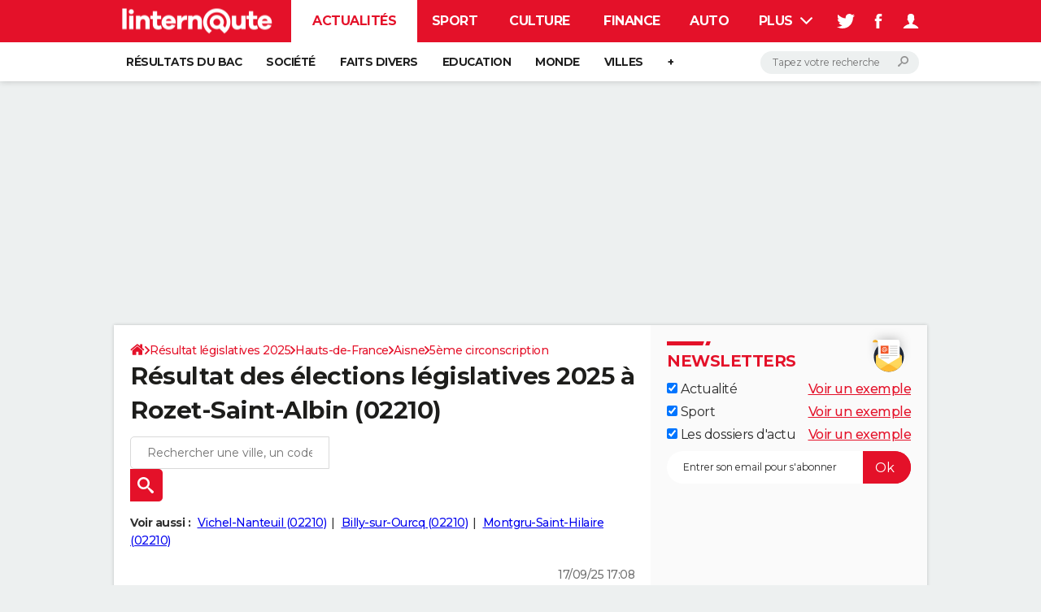

--- FILE ---
content_type: text/html; charset=UTF-8
request_url: https://election-legislative.linternaute.com/resultats/rozet-saint-albin/ville-02662
body_size: 24290
content:

<!--Akamai-ESI:PAGE:setreftime=1765465582/--><!doctype html>
<!--[if IE 8 ]> <html lang="fr" class="no-js ie8 lt-ie9 oldie"> <![endif]-->
<!--[if IE 9 ]> <html lang="fr" class="no-js ie9"> <![endif]-->
<!--[if (gt IE 9)|!(IE)]><!--> <html lang="fr" class="no-js"> <!--<![endif]-->
<head >
                
                
<!--Akamai-ESI:FRAGMENT:/od/esi/front?name=legislative_election_ref_article&esi=1&directory_name=election_legislative/-->

<!--Akamai-ESI:FRAGMENT:setgentime=1765465582/-->
    
    
            
    
        <meta charset="utf-8" />
    <meta http-equiv="x-ua-compatible" content="ie=edge" />

    <title>Résultat des élections législatives 2025 à Rozet-Saint-Albin (02210)</title>

        <meta name="description" content="Résultat des législatives à Rozet-Saint-Albin (02210) : retrouvez gratuitement les résultats officiels des élections législatives dès publication par le ministère de l&#039;Intérieur" />
    
    <meta name="viewport" content="width=device-width, initial-scale=1.0" />

                <meta name="referrer" content="always" />
            <meta name="twitter:card" content="summary" />
            <meta name="twitter:title" content="Résultat des élections législatives 2025 à Rozet-Saint-Albin (02210)" />
            <meta name="twitter:site" content="@LInternauteInfo" />
            <meta name="twitter:description" content="Résultat des législatives à Rozet-Saint-Albin (02210) : retrouvez gratuitement les résultats officiels des élections législatives dès publication par le ministère de l&#039;Intérieur" />
            <meta name="twitter:image" content="https://img-4.linternaute.com/72qePhIaDx1QIvN5ajzJsH0ar6w=/x/smart/24c8ee3fa14c4506bf3b8d18d62bbe1a/ccmcms-linternaute/80345787.jpg" />
            <meta name="robots" content="max-snippet:-1, max-image-preview:large, max-video-preview:15" />
                            <meta property="og:url" content="https://election-legislative.linternaute.com/resultats/rozet-saint-albin/ville-02662"/>
                    <meta property="og:type" content="website"/>
                    <meta property="og:title" content="Résultat des élections législatives 2025 à Rozet-Saint-Albin (02210)"/>
                    <meta property="og:description" content="Résultat des législatives à Rozet-Saint-Albin (02210) : retrouvez gratuitement les résultats officiels des élections législatives dès publication par le ministère de l&#039;Intérieur"/>
                    <meta property="og:image" content="https://img-4.linternaute.com/72qePhIaDx1QIvN5ajzJsH0ar6w=/x/smart/24c8ee3fa14c4506bf3b8d18d62bbe1a/ccmcms-linternaute/80345787.jpg"/>
                            <meta http-equiv="refresh" content="1200"/>
            
    <meta property="atm" content="aHR0cHM6Ly9lbGVjdGlvbi1sZWdpc2xhdGl2ZS5saW50ZXJuYXV0ZS5jb20vcmVzdWx0YXRzL3JvemV0LXNhaW50LWFsYmluL3ZpbGxlLTAyNjYy" />
        <meta property="atmd" content="eyJyZXF1ZXN0SWQiOiIyN2UyOWRjYSIsInRpbWVzdGFtcCI6MTc2NTUyODI5M30=" />
    
            <link rel="alternate" href="android-app://com.linternaute.linternaute/http/election-legislative.linternaute.com/resultats/rozet-saint-albin/ville-02662" />
    
        <link rel="canonical" href="https://election-legislative.linternaute.com/resultats/rozet-saint-albin/ville-02662" />
        
                <link rel="shortcut icon" href="https://astatic.ccmbg.com/ccmcms_linternaute/dist/public/public-assets/favicon.ico" />
    <link rel="icon" href="https://astatic.ccmbg.com/ccmcms_linternaute/dist/public/public-assets/favicon.ico" type="image/x-icon">
    <link rel="apple-touch-icon" href="https://astatic.ccmbg.com/ccmcms_linternaute/dist/public/public-assets/favicon.ico" />
            
    
            <link rel="preload" as="font" crossorigin href="https://astatic.ccmbg.com/ccmcms_linternaute/dist/app/fonts/Montserrat-VF.woff2" />
            <link rel="preload" as="font" crossorigin href="https://astatic.ccmbg.com/ccmcms_linternaute/dist/app/fonts/vendor/@ccmbenchmark_frontcore/icomoon-pack.woff2" />
            <link rel="preload" as="font" crossorigin href="https://astatic.ccmbg.com/ccmcms_linternaute/dist/app/fonts/vendor/@ccmbenchmark_frontcore/icomoon.woff2" />
    
            
        <link rel="stylesheet" media="all" href="https://astatic.ccmbg.com/ccmcms_linternaute/dist/app/css/linternaute.dbacd2d02863b1302ab8.css" /><link rel="stylesheet" media="all" href="https://astatic.ccmbg.com/ccmcms_linternaute/dist/app/css/linternaute_bundle.1afacc01e3fec03492c4.css" /><link rel="stylesheet" media="all" href="https://astatic.ccmbg.com/ccmcms_linternaute/dist/app/css/odlinternautecss.30fa7580fcbe727f6bbf.css" /><link rel="stylesheet" media="all" href="https://fonts.googleapis.com/css2?family=Gentium+Book+Basic:wght@400;700&family=Oswald&display=swap" /><link rel="stylesheet" media="all" href="https://astatic.ccmbg.com/ccmcms_linternaute/dist/app/css/odelections.517df4b530feb369500f.css" />
        
    

    <script>
    var dataLayer = [{"appConfig":{"subContainers":["GTM-5H5DBFV"]},"site":"www.linternaute.com","environnement":"production","sessionType":"nonConnectee","userStatus":"Anonyme","pageCategory":"odelection","product":"od","application":"election_legislative","level1":"actualite","country":"US","asnum":"16509"}];

            !function(e){"use strict";var t,n,o,r=function(){},s=Object.getOwnPropertyNames(window.console).reduce((function(e,t){return"function"==typeof console[t]&&(e[t]=r),e}),{}),a=function(){return s},i=e.console;if("object"==typeof e.JSON&&"function"==typeof e.JSON.parse&&"object"==typeof e.console&&"function"==typeof Object.keys){var c={available:["others.catch","others.show"],broadcasted:[]},u={available:["others.catch","others.show"]},d=(t=/^\s+(.*)\s+$/g,n=function(e){return Math.pow(9,e)},o=function(e){return parseInt((e.charCodeAt()<<9)%242)},{get:function(e){e=e.replace(t,"$1");for(var r=[0,0,0],s=0,a=0;s<e.length;s++)a=parseInt(s/r.length),r[s%3]+=parseInt(o(e[s])/n(a));for(s=0;s<r.length;s++)r[s]>255&&(r[s]=255);return r},toRGB:function(e){return"rgb("+e.join(",")+")"},visible:function(e){return e[0]>220||e[1]>220||e[2]>220?[0,0,0]:[255,255,255]}});e.getConsole=function(e){if("string"!=typeof e)throw"getConsole need a tag name (string)";var t=e.split(".");if(function(e){var t,n=e.split(".")[0];-1===c.available.indexOf(n)&&(c.available.push(n),(t=document.createEvent("CustomEvent")).initCustomEvent("getConsole.tag.available",0,0,n),document.dispatchEvent(t)),-1===u.available.indexOf(e)&&(u.available.push(e),(t=document.createEvent("CustomEvent")).initCustomEvent("getConsole.fulltag.available",0,0,n),document.dispatchEvent(t))}(e=t[0]),-1!==c.broadcasted.indexOf(e)){var n=function(e){var t=[],n=[];return e.forEach((function(e){t.push("%c "+e.name+" "),n.push("background-color:"+e.bgColor+";color:"+e.color+";border-radius:2px;")})),[t.join("")].concat(n)}(t.map((function(e){var t=d.get(e);return{name:e,color:d.toRGB(d.visible(t)),bgColor:d.toRGB(t)}}))),o=["log","warn","error","info","group","groupCollapsed","groupEnd"].reduce(((e,t)=>(e[t]=n.reduce(((e,t)=>e.bind(window.console,t)),window.console[t]),e)),{});return Object.keys(i).forEach((function(e){void 0===o[e]&&(o[e]=i[e])})),o}return a()},e.getConsole.tags=c,c.broadcasted=function(){try{var e=localStorage.getItem("getConsole");e=null===e?[]:JSON.parse(e)}catch(t){e=[]}return e}(),-1!==c.broadcasted.indexOf("others.catch")&&(e.console=e.getConsole("others.show"))}else e.getConsole=a}(window),logger={_buffer:[],log:function(){"use strict";this._buffer.push(arguments)}},function(e){"use strict";var t={domains:["hpphmfubhnbobhfs","bnb{po.betztufn","beoyt","epvcmfdmjdl","hpphmftzoejdbujpo","wjefptufq","s77ofu","ufbet","vosvmznfejb","tnbsubetfswfs","tljnsftpvsdft","{fcftupg","uumce","hpphmfbqjt","wjefpqmb{b","hpphmfbetfswjdft","fggfdujwfnfbtvsf","pvucsbjo","ubcppmb"],classes:"ufyuBe!BeCpy!qvc`411y361!qvc`411y361n!qvc`839y:1!ufyu.be!ufyuBe!Mjhbuvt!ufyu`be!ufyu`bet!ufyu.bet!ufyu.be.mjolt",event:{category:"pbt`mpbefe",action:"gbjm"}},n=e.getConsole("inObs"),o=0,r={},s=function(e,t){return t=t||1,e.split("").map((function(e){return String.fromCharCode(e.charCodeAt()+t)})).join("")},a=[];e.integrityObserver={state:{net:null,dom:null,perf:null},corrupted:0,listen:function(e){this.corrupted?e(this.state):a.push(e)},sendToListeners:function(){a.forEach(function(e){e(this.state)}.bind(this))},reportCorruption:function(){var e=function(){"undefined"!=typeof ga?ga("send",{hitType:"event",eventCategory:s(t.event.category,-1),eventAction:s(t.event.action,-1),nonInteraction:1}):setTimeout(e,100)};e()},reportListCorruption:function(){var e,t=[];for(e in this.state)this.state[e]&&t.push(e);t.length>0&&((new Image).src="https://lists.ccmbg.com/st?t="+encodeURIComponent(t.join(","))+"&d="+window.location.host.split(/\./).slice(0,-1).join("."))},reportChange:function(){this.sendToListeners(),this.reportCorruption()},init:function(){var e=function(e){return function(t){this.state[e]=t,t&&(!this.corrupted&&this.reportChange(),this.corrupted=1)}.bind(this)};!function(e){if("undefined"!=typeof MutationObserver){var n=document.createElement("div"),o=document.getElementsByTagName("html")[0],r={},a={childList:1,attributes:1,characterData:1,subtree:1},i=0,c=new MutationObserver((function(t){t.forEach((function(t){"style"===t.attributeName&&(c.disconnect(),"none"===t.target.style.display&&!e.called&&(e.called=1)&&e.call(r,1))}))})),u=new MutationObserver((function(t){t.forEach((function(t){try{if("childList"===t.type&&"HTML"===t.target.nodeName&&t.addedNodes.length&&"BODY"===t.addedNodes[0].nodeName&&!i){i=1,t.addedNodes[0].appendChild(n);var o=getComputedStyle(n);if(r=t.addedNodes[0],u.disconnect(),/Trident/.test(navigator.userAgent))return void setTimeout((function(){!e.called&&(e.called=1)&&e.call(r,0)}),50);setTimeout((function(){t.addedNodes[0].removeChild(n)}),60),c.disconnect(),e.call(t.addedNodes[0],"none"===o.getPropertyValue("display")||/url\("about:abp/.test(o.getPropertyValue("-moz-binding")))}}catch(e){}}))}));n.className=s(t.classes,-1),n.style.display="block",u.observe(o,a),c.observe(n,a)}else e.call(0,0)}(e.call(this,"dom")),function(e,a){if("undefined"!=typeof MutationObserver&&void 0!==URL.prototype){var i=document.getElementsByTagName("html")[0],c=0,u=new MutationObserver((function(i){i.forEach((function(i){try{var d,l,f,p="",g=new Date,h=function(){};if("childList"===i.type&&i.addedNodes.length&&void 0!==(d=i.addedNodes[0]).src&&("SCRIPT"===(p=d.nodeName)||"IFRAME"===p)){try{l=new URL(d.src),f=l&&l.host?l.host.split(/\./).slice(-2).shift():null}catch(e){}h=i.addedNodes[0].onerror,i.addedNodes[0].onerror=function(){try{n.warn("Missing script",d.src),!c&&f&&-1!==t.domains.indexOf(s(f))&&(new Date).getTime()-g.getTime()<1500&&(n.warn("Integrity violation on ",d.src," not observing anymore !"),u.disconnect(),c=1,e(1)),"function"==typeof h&&h.apply(this,Array.prototype.slice.call(arguments))}catch(e){}},"function"==typeof performance.getEntriesByType&&o<2&&"SCRIPT"===p&&-1!==t.domains.indexOf(s(f))&&(void 0===r[f]||"hpphmfubhnbobhfs"===s(f))&&(r[f]=1,i.addedNodes[0].addEventListener("load",(function(){-1===performance.getEntriesByType("resource").map((function(e){return e.name})).indexOf(d.src)&&2==++o&&(u.disconnect(),a(1))})))}}catch(e){}}))}));u.observe(i,{childList:1,attributes:1,characterData:1,subtree:1})}else e.call(0,0)}(e.call(this,"net"),e.call(this,"perf")),window.addEventListener("load",function(){this.reportListCorruption()}.bind(this))}},"function"==typeof Object.bind&&e.integrityObserver.init()}(window),function(e,t,n,o){"use strict";void 0===e._gtm&&(e._gtm={events:{on:[],ready:[],readyAll:[],trigger:function(e){this._trigger.push(e)},_trigger:[]},versions:{},onReady:[]}),void 0===e._gtm.versions&&(e._gtm.versions={}),e._gtm.versions.staticheader=1,e._gtm.state="loading";var r=dataLayer[0].appConfig,s=["GTM-N4SNZN"],a=r.subContainers||[],i=e.getConsole("GTM").log,c=function(e){if(void 0!==t.dispatchEvent){var n=null;"function"==typeof Event?n=new Event(e):(n=t.createEvent("Event")).initEvent(e,0,0),t.dispatchEvent(n)}},u=function(){u.state++,u.state===s.length&&(e._gtm.state="loaded",c("gtm.loaded"))},d=function(){e._gtm.state="error",c("gtm.error"),l.clearWorkspacesInfo(this)};u.state=0,s=s.concat(a),i("Loading sub containers:",a);var l={infoKey:"ccm_gtm_workspaces",workspacesInfo:{},fetchWorkspacesInfo:function(){try{this.workspacesInfo=this.getInfoFromQuerystring()||this.getInfoFromCookie()||{}}catch(e){console.error("Cannot get workspaces info.",e)}},parseWorkspacesInfo:function(e){for(var t={},n=e.split("|"),o=0;o<n.length;o++){var r=n[o].split("::");3===r.length&&(t[r[0]]={container:r[0],workspace:r[1],auth:r[2]})}return t},removeInfoFromQuerystring:function(){if(""===e.location.search)return"";for(var t=e.location.search.substring(1).split("&"),n=[],o=0;o<t.length;o++){t[o].split("=")[0]!==this.infoKey&&n.push(t[o])}return"?"+n.join("&")},generatePreviewQuery:function(e){try{var t=this.workspacesInfo[e];return t?(i("["+t.container+'] loading custom workspace "'+t.workspace+'"'),dataLayer[0].appConfig.previewWorkspaces=dataLayer[0].appConfig.previewWorkspaces||[],dataLayer[0].appConfig.previewWorkspaces.push(t),"&gtm_auth="+t.auth+"&gtm_preview="+t.workspace+"&gtm_cookies_win=x"):""}catch(t){return console.error('Cannot generate preview query for container "'+e+'"',t),""}},getInfoFromQuerystring:function(){for(var t=(e.location.search||"").substring(1).split("&"),n=0;n<t.length;n++){var o=t[n].split("=");if(decodeURIComponent(o[0])===this.infoKey)return this.parseWorkspacesInfo(decodeURIComponent(o[1]))}return null},getInfoFromCookie:function(){try{var t=e.document.cookie.match("(^|;) ?"+this.infoKey+"=([^;]*)(;|$)");if(t)return this.parseWorkspacesInfo(decodeURIComponent(t[2]))}catch(e){}return null},clearWorkspacesInfo:function(t){try{var n=t.getAttribute("data-id");if(this.workspacesInfo[n]){i('Cannot load container "'+n+'". Clearing cookie and querystring param...');var o=e.location.hostname.split("."),r=o.length;o=r>2&&"br"===o[r-1]&&"com"===o[r-2]?o.slice(-3).join("."):o.slice(-2).join("."),document.cookie=this.infoKey+"=; domain= "+o+"; path=/; expires=Thu, 01 Jan 1970 00:00:01 GMT;";var s=this.removeInfoFromQuerystring();e.location.search=s}}catch(e){console.error("Cannot clear workspaces info.",e)}}};l.fetchWorkspacesInfo();for(var f=0,p=s.length;f<p;++f){e[o]=e[o]||[],e[o].push({"gtm.start":(new Date).getTime(),event:"gtm.js"});var g=l.generatePreviewQuery(s[f]),h=t.getElementsByTagName(n)[0],m=t.createElement(n);m.async=1,m.onload=u,m.onerror=d,m.setAttribute("data-id",s[f]),m.src="https://www.googletagmanager.com/gtm.js?id="+s[f]+g,h.parentNode.insertBefore(m,h)}}(window,document,"script","dataLayer"),OAS_AD_BUFFER=[],OAS_AD=function(){OAS_AD_BUFFER.push(Array.prototype.slice.call(arguments))},function(e){"use strict";function t(t){t instanceof ErrorEvent&&e._gtm.errors.push({message:t.message,stack:t.error?t.error.stack:void 0,name:t.error?t.error.name:void 0,filename:t.filename,line:t.lineno,column:t.colno})}function n(t){t.reason instanceof Error?e._gtm.errors.push({message:t.reason.message,stack:t.reason.stack,name:t.reason.name,promise:1,filename:t.reason.filename,line:t.reason.lineno,column:t.reason.colno}):e._gtm.errors.push({message:t.reason,promise:1})}e._gtm=e._gtm||{},e._gtm.errors=[],e._gtm.errors.types=[],e._gtm.errors.types.push({type:"error",callback:t}),e.addEventListener("error",t),e._gtm.errors.types.push({type:"unhandledrejection",callback:n}),e.addEventListener("unhandledrejection",n)}(window);    

    dataLayer.push({"event":"app.config","appConfig":{"asl":{"sitepage":"fr_linternaute_elections_resultats","keywords":["application-od-legislative-election","opendata"]}}});
</script>

    <script type="application/ld+json">{"@context":"https://schema.org","@type":"BreadcrumbList","itemListElement":[{"@type":"ListItem","name":"\n                    \n                    Accueil","item":"https://www.linternaute.com/","position":1},{"@type":"ListItem","name":"Résultat législatives 2025","item":"https://www.linternaute.com/actualite/politique/6769526-elections-legislatives-2025-quelle-date-et-calendrier-en-cas-de-dissolution/","position":2},{"@type":"ListItem","name":"Hauts-de-France","item":"https://election-legislative.linternaute.com/resultats/hauts-de-france/region-32","position":3},{"@type":"ListItem","name":"Aisne","item":"https://election-legislative.linternaute.com/resultats/aisne/departement-02","position":4},{"@type":"ListItem","name":"5ème circonscription","item":"https://election-legislative.linternaute.com/resultats/5eme-circonscription-de-l-aisne/circonscription-legislative-0205","position":5}]}</script>



    <script>
        var _wsq = _wsq || [];
        _wsq.push(['_setNom', 'linternaute']);
        _wsq.push(['_wysistat']);
        (function(){
            var ws   = document.createElement('script');
            ws.type  = 'text/javascript';
            ws.async = true;
            ws.src = ('https:' == document.location.protocol ? 'https://www' : 'http://www') + '.wysistat.com/ws.jsa';
            var s    = document.getElementsByTagName('script')[0]||document.getElementsByTagName('body')[0];
            s.parentNode.insertBefore(ws, s);
        })();
    </script>
</head>
<body class="app--rwd  ">
        <div id="ctn_x02"><div id="ba_x02" class="ba x02"><script>OAS_AD("x02");</script></div></div>
        <div class="ccmcss_offcanvas_1">
        <div class="ccmcss_offcanvas_2">

            
                                    
        
<!--Akamai-ESI:FRAGMENT:/api/layout/header?client=linternaute_opendataBundle&esi=1/-->

<!--Akamai-ESI:FRAGMENT:setgentime=1753360138/-->
    
    <!-- headerdebbloc -->

<header class="app_header app_header header_actualite jHeader" role="banner"
    data-cookie-prefix="">

    <div class="app_header__top">
        <div class="layout">
                        <a href="https://www.linternaute.com/" class="app_logo" id="jRwdLogo">
                <img width="185" height="31" src="https://img-4.linternaute.com/BsKTtsfPcNd9i08b2gmi2ZIevGg=/370x62/smart/baef71a61dcc402a9c38cba24c1de030/ccmcms-linternaute/49655007.png"
                    alt="Linternaute.com">
            </a>
            
            

            <nav id="jMainNav" class="app_header__nav" role="navigation">
                <ul>
                    <li class="active"><a href="https://www.linternaute.com/actualite/">Actualités</a></li><li><a href="https://www.linternaute.com/sport/">Sport</a></li><li><a href="https://www.linternaute.com/culture/">Culture</a></li><li><a href="https://www.linternaute.com/argent/">Finance</a></li><li><a href="https://www.linternaute.com/auto/">Auto</a></li><li><a href="https://www.linternaute.com/hightech/">High-tech</a></li><li><a href="https://www.linternaute.com/bricolage/">Bricolage</a></li><li><a href="https://www.linternaute.com/sortir/">Week-end</a></li><li><a href="https://www.linternaute.com/lifestyle/">Lifestyle</a></li><li><a href="https://www.linternaute.com/sante/">Sante</a></li><li><a href="https://www.linternaute.com/voyage/">Voyage</a></li><li><a href="https://www.linternaute.com/photo/4406325-tous-nos-diaporamas/">Photo</a></li><li><a href="https://www.linternaute.com/guide-d-achat/">Guides d'achat</a></li><li><a href="https://www.linternaute.com/bons-plans/">Bons plans</a></li><li><a href="https://www.linternaute.com/cartes/">Carte de voeux</a></li><li><a href="https://www.linternaute.fr/dictionnaire/fr/">Dictionnaire</a></li><li><a href="https://www.linternaute.com/television/">Programme TV</a></li><li><a href="https://copainsdavant.linternaute.com/">Copains d'avant</a></li><li><a href="https://avis-deces.linternaute.com/">Avis de décès</a></li><li><a href="https://bricolage.linternaute.com/forum/">Forum</a></li>                    <li class="app_header__plus">
                        <div class="app_header__subnav jDropBox jMenuBox">
                            <ul>
                                <li class="active"><a href="https://www.linternaute.com/actualite/">Actualités</a><button class="app_header__subnav--collapse jNavSubCollapse app_nav__sub--collapse--plus">

                </button>
                <div class="app_header__subnav--resp">
                    <ul><ul id="header-submenu-actualite"><li><a href="https://www.linternaute.com/actualite/examens/1384263-resultat-du-bac-2025-ca-tombe-deja-voici-les-premiers-resultats-et-toutes-les-dates-de-publication/">Résultats du bac</a></li><li><a href="https://www.linternaute.com/actualite/societe/">Société</a></li><li><a href="https://www.linternaute.com/actualite/faits-divers/">Faits Divers</a></li><li><a href="https://www.linternaute.com/actualite/education/">Education</a></li><li><a href="https://www.linternaute.com/actualite/monde/">Monde</a></li><li><a href="https://www.linternaute.com/ville">Villes</a></li><li><a href="https://www.linternaute.com/actualite/list">+</a></li></ul></ul></div></li><li><a href="https://www.linternaute.com/sport/">Sport</a><button class="app_header__subnav--collapse jNavSubCollapse app_nav__sub--collapse--plus">

                </button>
                <div class="app_header__subnav--resp">
                    <ul><ul id="header-submenu-sport"><li><a href="https://www.linternaute.com/sport/competitions/1317291-direct-ligue-1-nice-file-en-c1-le-havre-se-sauve-inextremis-alors-que-l-asse-retrouve-la-l2-le-resume/">Ligue 1</a></li><li><a href="https://www.linternaute.com/sport/foot/">Football</a></li><li><a href="https://www.linternaute.fr/sport/competitions/tennis/">Tennis</a></li><li><a href="https://www.linternaute.fr/sport/competitions/cyclisme/">Cyclisme</a></li><li><a href="https://www.linternaute.com/sport/rugby/">Rugby</a></li><li><a href="https://bricolage.linternaute.com/forum/sport/forum-sport-5000">Forum</a></li></ul></ul></div></li><li><a href="https://www.linternaute.com/culture/">Culture</a><button class="app_header__subnav--collapse jNavSubCollapse app_nav__sub--collapse--plus">

                </button>
                <div class="app_header__subnav--resp">
                    <ul><li><a href="https://www.linternaute.com/television/">Programme TV</a></li><li><a href="https://www.linternaute.com/television/programme-tnt/">TNT</a></li><li><a href="https://www.linternaute.fr/cinema/pratique/guide-du-streaming/">Streaming</a></li><li><a href="https://www.linternaute.com/cinema/">Cinéma</a></li><li><a href="https://www.linternaute.com/cinema/sortie-semaine/">Sorties cinéma</a></li><li><a href="https://www.linternaute.com/musique/">Musique</a></li><li><a href="https://www.linternaute.com/culture/list">+</a></li></ul></div></li><li><a href="https://www.linternaute.com/argent/">Finance</a><button class="app_header__subnav--collapse jNavSubCollapse app_nav__sub--collapse--plus">

                </button>
                <div class="app_header__subnav--resp">
                    <ul><ul id="header-submenu-argent"><li><a href="https://www.linternaute.fr/argent/guide-de-vos-finances/4722447-retraite-a-quel-age-la-prendre-quel-montant-pour-ma-pension-le-guide-complet/">Retraite</a></li><li><a href="https://www.linternaute.fr/argent/guide-de-vos-finances/2567884-impot-2025-dates-conseils-pour-remplir-la-declaration-le-guide-complet/">Impôts</a></li><li><a href="https://www.linternaute.com/argent/epargne/">Epargne</a></li><li><a href="https://www.linternaute.com/argent/immobilier/">Immobilier</a></li><li><a href="https://www.linternaute.com/argent/risques-immobiliers">Risques naturels par ville</a></li><li><a href="https://www.linternaute.com/argent/banque/">Banque</a></li><li><a href="https://www.linternaute.com/argent/assurance/">Assurance</a></li><li><a href="https://www.linternaute.com/argent/credit/">Crédit</a></li></ul></ul></div></li><li><a href="https://www.linternaute.com/auto/">Auto</a><button class="app_header__subnav--collapse jNavSubCollapse app_nav__sub--collapse--plus">

                </button>
                <div class="app_header__subnav--resp">
                    <ul><li><a href="https://www.linternaute.com/auto/test-auto/">Essais</a></li><li><a href="http://www.linternaute.com/auto/reserverunessai">Réserver un essai</a></li><li><a href="https://www.linternaute.com/auto/berline/2534260-citadines-notre-guide-complet/">Citadines</a></li><li><a href="https://www.linternaute.com/auto/berlines/2537876-berlines-compacte-sportive-electrique-notre-guide-complet/">Berlines</a></li><li><a href="https://www.linternaute.com/auto/suv/2364299-suv-le-guide-complet-pour-faire-le-bon-choix/">SUV</a></li><li><a href="https://bricolage.linternaute.com/forum/auto/forum-auto-8000">Forum auto</a></li><li><a href="https://www.linternaute.com/auto/list">+</a></li></ul></div></li><li><a href="https://www.linternaute.com/hightech/">High-tech</a><button class="app_header__subnav--collapse jNavSubCollapse app_nav__sub--collapse--plus">

                </button>
                <div class="app_header__subnav--resp">
                    <ul><li><a href="https://www.linternaute.fr/hightech/guide-high-tech/2544668-meilleur-smartphone-2022-quelle-est-la-reference/">Smartphones</a></li><li><a href="https://www.linternaute.com/hightech/internet/">Internet</a></li><li><a href="https://www.linternaute.com/hightech/micro/">Ordinateurs</a></li><li><a href="https://www.linternaute.com/hightech/jeux-video/">Jeux vidéo</a></li><li><a href="https://www.linternaute.fr/hightech/guide-high-tech/">Guide high-tech</a></li><li><a href="https://www.linternaute.com/hightech/list">+</a></li></ul></div></li><li><a href="https://www.linternaute.com/bricolage/">Bricolage</a><button class="app_header__subnav--collapse jNavSubCollapse app_nav__sub--collapse--plus">

                </button>
                <div class="app_header__subnav--resp">
                    <ul><li><a href="https://bricolage.linternaute.com/forum/">Forum</a></li><li><a href="https://www.linternaute.com/bricolage/amenagement-interieur/">Aménagement intérieur</a></li><li><a href="https://www.linternaute.com/bricolage/amenagement-exterieur/">Extérieur</a></li><li><a href="https://www.linternaute.com/bricolage/cuisine/">Cuisine</a></li><li><a href="https://www.linternaute.com/bricolage/salle-de-bain/">Salle de bains</a></li><li><a href="https://www.linternaute.com/bricolage/jardinage/">Jardinage</a></li><li><a href="https://www.linternaute.com/bricolage/amenagement-interieur/2450703-des-solutions-pour-tout-ranger-dans-la-maison/">Rangement</a></li><li><a href="https://www.linternaute.com/bricolage/list">+</a></li></ul></div></li><li><a href="https://www.linternaute.com/sortir/">Week-end</a><button class="app_header__subnav--collapse jNavSubCollapse app_nav__sub--collapse--plus">

                </button>
                <div class="app_header__subnav--resp">
                    <ul><li><a href="https://www.linternaute.fr/sortir/guides-de-france/2497979-guides-de-voyage-en-france-les-meilleures-destinations-a-visiter/">Guides de France</a></li><li><a href="https://www.linternaute.com/sortir/escapade/">Escapades</a></li><li><a href="https://www.linternaute.com/sortir/patrimoine/">Patrimoine</a></li><li><a href="https://www.linternaute.com/sortir/exposition/">Expositions</a></li><li><a href="https://www.linternaute.fr/sortir/guide-des-loisirs/musees-monuments/">Musées</a></li><li><a href="https://www.linternaute.com/sortir/nature/2519349-week-end-nature-les-meilleures-idees-de-destination-en-france/">Week-end nature</a></li><li><a href="https://www.linternaute.com/sortir/list">+</a></li></ul></div></li><li><a href="https://www.linternaute.com/lifestyle/">Lifestyle</a><button class="app_header__subnav--collapse jNavSubCollapse app_nav__sub--collapse--plus">

                </button>
                <div class="app_header__subnav--resp">
                    <ul><li><a href="https://www.linternaute.com/lifestyle/art-de-vivre/">Art de vivre</a></li><li><a href="https://www.linternaute.com/lifestyle/bien-etre/">Bien-être</a></li><li><a href="https://www.linternaute.com/lifestyle/loisirs/">Loisirs</a></li><li><a href="https://www.linternaute.com/lifestyle/mode/">Mode</a></li><li><a href="https://www.linternaute.com/lifestyle/mode-de-vie/">Modes de vie</a></li><li><a href="https://www.linternaute.com/lifestyle/list">+</a></li></ul></div></li><li><a href="https://www.linternaute.com/sante/">Sante</a></li><li><a href="https://www.linternaute.com/voyage/">Voyage</a><button class="app_header__subnav--collapse jNavSubCollapse app_nav__sub--collapse--plus">

                </button>
                <div class="app_header__subnav--resp">
                    <ul><li><a href="https://www.linternaute.fr/voyage/guides-de-voyage/">Destinations</a></li><li><a href="https://www.linternaute.com/voyage/magazine/2364287-city-break-les-meilleures-idees-de-destinations-pour-un-week-end/">City break</a></li><li><a href="https://www.linternaute.com/voyage/magazine/2413613-voyage-nature-en-route-vers-des-destinations-grand-air/">Voyage nature</a></li><li><a href="https://www.linternaute.com/voyage/magazine/1853615-voyage-de-noces-les-meilleures-destinations-pour-une-lune-de-miel/">Voyage de noces</a></li><li><a href="https://bricolage.linternaute.com/forum/voyage/forum-voyage-7000">Forum</a></li><li><a href="https://www.linternaute.com/voyage/climat">Climat</a></li><li><a href="https://www.linternaute.com/voyage/list">+</a></li></ul></div></li><li><a href="https://www.linternaute.com/photo/4406325-tous-nos-diaporamas/">Photo</a></li><li><a href="https://www.linternaute.com/guide-d-achat/">Guides d'achat</a></li><li><a href="https://www.linternaute.com/bons-plans/">Bons plans</a></li><li><a href="https://www.linternaute.com/cartes/">Carte de voeux</a><button class="app_header__subnav--collapse jNavSubCollapse app_nav__sub--collapse--plus">

                </button>
                <div class="app_header__subnav--resp">
                    <ul><li><a href="https://www.linternaute.com/cartes-de-voeux/category/1-noel/">Carte de Noël</a></li><li><a href="https://www.linternaute.com/cartes-de-voeux/category/2-bonne-annee/">Carte Bonne année</a></li><li><a href="https://www.linternaute.com/cartes-de-voeux/category/5-saint-valentin/">Carte Saint-Valentin</a></li><li><a href="https://www.linternaute.com/cartes-de-voeux/category/9-paques/">Carte Pâques</a></li><li><a href="https://www.linternaute.com/cartes-de-voeux/category/8-anniversaire/">Carte d'anniversaire</a></li></ul></div></li><li><a href="https://www.linternaute.fr/dictionnaire/fr/">Dictionnaire</a><button class="app_header__subnav--collapse jNavSubCollapse app_nav__sub--collapse--plus">

                </button>
                <div class="app_header__subnav--resp">
                    <ul><li><a href="https://www.linternaute.fr/dictionnaire/fr/">Dictionnaire</a></li><li><a href="https://www.linternaute.fr/biographie/">Biographies</a></li><li><a href="https://www.linternaute.fr/citation/">Citations</a></li><li><a href="https://www.linternaute.fr/expression/">Expressions</a></li><li><a href="https://www.linternaute.fr/proverbe/">Proverbes</a></li></ul></div></li><li><a href="https://www.linternaute.com/television/">Programme TV</a></li><li><a href="https://copainsdavant.linternaute.com/">Copains d'avant</a><button class="app_header__subnav--collapse jNavSubCollapse app_nav__sub--collapse--plus">

                </button>
                <div class="app_header__subnav--resp">
                    <ul><li><a href="https://copainsdavant.linternaute.com/">S'inscrire</a></li><li><a href="https://copainsdavant.linternaute.com/p/login">Se connecter</a></li><li><a href="https://copainsdavant.linternaute.com/glossary/etablissements/lycees-56/all">Lycées</a></li><li><a href="https://copainsdavant.linternaute.com/glossary/etablissements/colleges-54/all">Collèges</a></li><li><a href="https://copainsdavant.linternaute.com/glossary/etablissements/ecoles-primaires-et-maternelles-97/all">Primaires</a></li><li><a href="https://copainsdavant.linternaute.com/glossary/etablissements/universites-73/all">Universités</a></li><li><a href="https://copainsdavant.linternaute.com/glossary/etablissements/entreprises-2/all">Entreprises</a></li><li><a href="https://copainsdavant.linternaute.com/glossary/etablissements/services-militaires-4/all">Service militaire</a></li><li><a href="https://copainsdavant.linternaute.com/recherche-amis">Avis de recherche</a></li></ul></div></li><li><a href="https://avis-deces.linternaute.com/">Avis de décès</a></li><li><a href="https://bricolage.linternaute.com/forum/">Forum</a><button class="app_header__subnav--collapse jNavSubCollapse app_nav__sub--collapse--plus">

                </button>
                <div class="app_header__subnav--resp">
                    <ul><li><a href="https://bricolage.linternaute.com/forum/forum-bricolage-123">Bricolage</a></li><li><a href="https://bricolage.linternaute.com/forum/homme/forum-lifestyle-4000">Lifestyle</a></li><li><a href="https://bricolage.linternaute.com/forum/culture/forum-culture-3000">Culture</a></li><li><a href="https://bricolage.linternaute.com/forum/sport/forum-sport-5000">Sport</a></li><li><a href="https://bricolage.linternaute.com/forum/auto/forum-auto-8000">Auto</a></li><li><a href="https://bricolage.linternaute.com/forum/television/forum-television-6000">Television</a></li><li><a href="https://bricolage.linternaute.com/forum/voyage/forum-voyage-7000">Voyage</a></li><li><a href="https://bricolage.linternaute.com/forum/cinema/forum-cine-tv-2000">Cinema</a></li></ul></div></li>                            </ul>
                        </div>
                        <a class="app_header__hover_trigger" href="#">
                            Plus
                            <svg viewBox="0 0 284.929 284.929" class="svg_icon svg_icon--arrowd">
                                <g fill="#fff" class="svg_icon_g">
                                    <path d="M282.082,76.511l-14.274-14.273c-1.902-1.906-4.093-2.856-6.57-2.856c-2.471,0-4.661,0.95-6.563,2.856L142.466,174.441 L30.262,62.241c-1.903-1.906-4.093-2.856-6.567-2.856c-2.475,0-4.665,0.95-6.567,2.856L2.856,76.515C0.95,78.417,0,80.607,0,83.082   c0,2.473,0.953,4.663,2.856,6.565l133.043,133.046c1.902,1.903,4.093,2.854,6.567,2.854s4.661-0.951,6.562-2.854L282.082,89.647 c1.902-1.903,2.847-4.093,2.847-6.565C284.929,80.607,283.984,78.417,282.082,76.511z"/>
                                </g>
                            </svg>
                        </a>
                        <span data-target="jMenuBox" class="jDropBtn jDropMenuBtn app_header__click_trigger">
                            <svg xmlns="http://www.w3.org/2000/svg" width="15" height="15" fill="none" class="svg_icon svg_icon--burger">
                                <path d="M14.364 1.5H.636C.285 1.5 0 1.836 0 2.25S.285 3 .636 3h13.728c.351 0 .636-.336.636-.75s-.285-.75-.636-.75ZM14.364 6.738H.636c-.351 0-.636.336-.636.75s.285.75.636.75h13.728c.351 0 .636-.336.636-.75s-.285-.75-.636-.75ZM14.364 11.988H.636c-.351 0-.636.336-.636.75s.285.75.636.75h13.728c.351 0 .636-.336.636-.75s-.285-.75-.636-.75Z" fill="#fff"/>
                            </svg>
                            <svg viewBox="0 0 440.307 440.307" class="svg_icon svg_icon--cross">
                                <g fill="#fff" class="svg_icon_g">
                                    <polygon points="440.307,58.583 381.723,0 220.153,161.57 58.584,0 0,58.583 161.569,220.153 0,381.723 58.584,440.307    220.153,278.736 381.723,440.307 440.307,381.723 278.736,220.153"/>
                                </g>
                            </svg>
                        </span>
                    </li>
                </ul>
            </nav>

            <div class="app_header__right">
                <ul>
                    <li>
                                                <a href="javascript:void(0)" data-target="jSearchBox" class="jDropBtn">
                            <svg viewBox="-281 404.9 32 32" class="svg_icon svg_icon--search"><path class="svg_icon_g" d="M-280 432.1c-1.2 1.1-1.3 2.9-.2 4s2.9 1 4-.2l6.4-7.6c.7-.8 1-1.6 1-2.3 2.1 1.8 4.8 2.9 7.8 2.9 6.6 0 12-5.4 12-12s-5.4-12-12-12-12 5.4-12 12c0 3 1.1 5.7 2.9 7.8-.7 0-1.5.3-2.3 1l-7.6 6.4zm11-15.2c0-4.4 3.6-8 8-8s8 3.6 8 8-3.6 8-8 8-8-3.6-8-8z"/></svg>
                        </a>
                                            </li>
                    <li>
                        <a href="https://twitter.com/LInternauteInfo">
                            <svg viewBox="-43.1 212.4 515.4 416.9" class="svg_icon svg_icon--tw"><path class="svg_icon_g" d="M471 262.2c-18.8 8.4-39.1 14-60.3 16.5 21.7-13 38.3-33.6 46.2-58.1-20.3 12-42.8 20.8-66.7 25.5-19.2-20.4-46.4-33.2-76.7-33.2-58 0-105 47-105 105 0 8.2.9 16.3 2.7 23.9-87.3-4.4-164.7-46.2-216.5-109.7-9.1 15.5-14.2 33.5-14.2 52.8 0 36.4 18.6 68.6 46.7 87.4-17.2-.5-33.4-5.3-47.6-13.1v1.3c0 50.9 36.2 93.3 84.2 103-8.8 2.4-18.1 3.7-27.7 3.7-6.8 0-13.3-.7-19.8-2 13.4 41.8 52.2 72.1 98.1 72.9C78.6 566.3 33.3 583-15.9 583c-8.5 0-16.8-.5-25.1-1.4 46.5 29.9 101.7 47.3 161 47.3 193.2 0 298.8-160 298.8-298.8l-.4-13.6c20.7-14.8 38.6-33.3 52.6-54.3z"/></svg>
                        </a>
                    </li>
                    <li>
                        <a href="https://www.facebook.com/linternaute">
                            <svg viewBox="95.5 164.9 238.9 512" class="svg_icon svg_icon--fb"><path d="M147.2 264v70.5H95.5v86.2h51.6v256.1h106.1V420.7h71.2s6.7-41.3 9.9-86.5h-80.7v-58.9c0-8.8 11.6-20.7 23-20.7h57.8v-89.7h-78.6c-111.2 0-108.6 86.3-108.6 99.1z" class="svg_icon_g" /></svg>
                        </a>
                    </li>
                    <li>
                        <a class="jHeaderDisconnected jDropBtn" data-target="jLoginBox" href="javascript:void(0)">
                            <svg viewBox="-73 204.9 448 432" class="svg_icon svg_icon--user"><path class="svg_icon_g svg_icon_path" d="M206.4 508.3c-11.1-1.8-11.3-32.2-11.3-32.2s32.5-32.2 39.6-75.4c19 0 30.8-46 11.8-62.1.8-17 24.5-133.7-95.4-133.7S54.8 321.5 55.6 338.6c-19 16.2-7.3 62.1 11.8 62.1 7.1 43.2 39.6 75.4 39.6 75.4s-.3 30.4-11.3 32.2C60 513.9-73 572.6-73 636.9h448c0-64.3-133-123-168.6-128.6z"/></svg>
                        </a>
                        <a class="jHeaderConnected jDropBtn" data-target="jLoginBox" href="javascript:void(0)" style="display:none">
                            <span data-baseurl="https://image-uniservice.linternaute.com/image" data-staticurl="https://astatic.ccmbg.com/ccmcms_linternaute/dist/public/public-assets/" data-size="75" class="jHeaderAvatar app_header__user_pic"></span>
                        </a>
                    </li>
                </ul>
            </div>

            <div class="app_header__search jDropBox jSearchBox">
                <form role="search" method="get" action="https://www.linternaute.com/recherche/"
                >
                    <fieldset>
                        <legend>Moteur de recherche</legend>
                        <input type="search"
                            name="f_libelle"
                            placeholder="Tapez votre recherche"
                            aria-label="Rechercher">
                        <button type="submit">Rechercher</button>
                    </fieldset>
                </form>
            </div>

            <div class="app_header__login jDropBox jLoginBox">

                <ul class="app_header__login_connect jMenuDisconnected" style="display:none">
                    <li><a rel="nofollow" href="https://www.linternaute.com/account/signup" class="jAccountRegisterUrl">S'inscrire</a></li>
                    <li><a rel="nofollow" href="https://www.linternaute.com/account/login" data-link="login">Connexion</a></li>
                </ul>

                <ul class="app_header__login_edit jMenuConnected" style="display:none">
                    <!--blockLinkMsgCCM-->

                    
                    
                    <li><a  href="https://www.linternaute.com/account/edit">Profil et compte</a></li>
                    
                    <!-- AdminMenu -->

                    <li>
                        <a href="https://www.linternaute.com/account/?logout=1">Se déconnecter</a>
                    </li>
                </ul>

            </div>

        </div>
    </div>

    <div class="app_header__bottom">
        <div class="layout">
            <nav class="app_header__bottom__left jSecondLevelMenu">
                <ul id="header-submenu-actualite"><li><a href="https://www.linternaute.com/actualite/examens/1384263-resultat-du-bac-2025-ca-tombe-deja-voici-les-premiers-resultats-et-toutes-les-dates-de-publication/">Résultats du bac</a></li><li><a href="https://www.linternaute.com/actualite/societe/">Société</a></li><li><a href="https://www.linternaute.com/actualite/faits-divers/">Faits Divers</a></li><li><a href="https://www.linternaute.com/actualite/education/">Education</a></li><li><a href="https://www.linternaute.com/actualite/monde/">Monde</a></li><li><a href="https://www.linternaute.com/ville">Villes</a></li><li><a href="https://www.linternaute.com/actualite/list">+</a></li></ul>            </nav>
            <!-- login  / search part -->
            <div class="app_header__bottom__right">
                                    <form role="search" method="get" action="https://www.linternaute.com/recherche/"
                    >
                        <fieldset>
                            <legend>Moteur de recherche</legend>
                            <button type="submit">
                                <svg width="13" height="13" viewBox="-281 404.9 32 32" class="svg_icon"><path fill="#000" class="svg_icon_g" d="M-280 432.1c-1.2 1.1-1.3 2.9-.2 4s2.9 1 4-.2l6.4-7.6c.7-.8 1-1.6 1-2.3 2.1 1.8 4.8 2.9 7.8 2.9 6.6 0 12-5.4 12-12s-5.4-12-12-12-12 5.4-12 12c0 3 1.1 5.7 2.9 7.8-.7 0-1.5.3-2.3 1l-7.6 6.4zm11-15.2c0-4.4 3.6-8 8-8s8 3.6 8 8-3.6 8-8 8-8-3.6-8-8z"/></svg>
                            </button>
                            <input type="search" name="f_libelle" placeholder="Tapez votre recherche" aria-label="Rechercher">
                        </fieldset>
                    </form>
                            </div>
        </div>
    </div>
</header>

<!-- headerfinbloc -->
    
    
            <div class="layout layout--offcanvas gutter " id="adsLayout">
                    <div class="ccmcss_oas_top">
        <div id="ctn_top"><div id="ba_top" class="ba top"><script>OAS_AD("Top");</script></div></div>
    </div>

                
                <div class="layout_ct">
                    <div class="layout_ct__1">
                        <div class="layout_ct__2">
                                                            <div class="layout_top">
                                                



        <nav class="layout_breadcrumb cp_breadcrumb"><ul class="cp_breadcrumb__list"><li class="cp_breadcrumb__item cp_breadcrumb__item--home"><a href="https://www.linternaute.com/"
                                                                    ><svg title="Accueil" class="cp_breadcrumb__item--home-svg" width="20" height="17" viewBox="0 0 5.29 4.5"><path fill="currentColor" d="M2.61 1.1L.84 2.57v1.5c0 .05.02.1.05.14.04.03.09.05.14.05h1.19V3.08h.79v1.18H4.2c.05 0 .1-.02.14-.05a.19.19 0 00.05-.14V2.58v-.01z"/><path fill="currentColor" d="M5.07 2.23l-.68-.56V.41a.1.1 0 00-.02-.07.1.1 0 00-.08-.03H3.7a.1.1 0 00-.07.03.1.1 0 00-.03.07v.6L2.85.38A.36.36 0 002.61.3c-.09 0-.16.03-.23.08L.16 2.23a.09.09 0 00-.03.07c0 .03 0 .05.02.07l.19.23a.1.1 0 00.06.03c.03 0 .05 0 .08-.02L2.6.83l2.14 1.78a.1.1 0 00.07.02.1.1 0 00.07-.03l.2-.23a.1.1 0 00.01-.07.09.09 0 00-.03-.07z"/></svg><span class="cp_breadcrumb__item--home-text">Home</span></a></li><li class="cp_breadcrumb__item"><a href="https://www.linternaute.com/actualite/politique/6769526-elections-legislatives-2025-quelle-date-et-calendrier-en-cas-de-dissolution/"
                                                                            title="Resultat legislative"
                                                                    >Résultat législatives 2025</a></li><li class="cp_breadcrumb__item"><a href="https://election-legislative.linternaute.com/resultats/hauts-de-france/region-32"
                                                                            title="Resultat legislative Hauts de France"
                                                                    >Hauts-de-France</a></li><li class="cp_breadcrumb__item"><a href="https://election-legislative.linternaute.com/resultats/aisne/departement-02"
                                                                            title="Resultat legislative Aisne"
                                                                    >Aisne</a></li><li class="cp_breadcrumb__item"><a href="https://election-legislative.linternaute.com/resultats/5eme-circonscription-de-l-aisne/circonscription-legislative-0205"
                                                                            title="Resultat legislative 5ème circonscription de l'Aisne"
                                                                    >5ème circonscription</a></li></ul></nav>
                                                            </div>
                            

                            
                                                        <main role="main" class="layout_main">
                                        <div class="main">
                    <div class="openData">
                        <div id="jStickySize">
                        <h1 class="marB20">Résultat des élections législatives 2025 à Rozet-Saint-Albin (02210)</h1><div class="odSearchBox">
    <div class="odSearchForm">
        <form action="/resultats/recherche" method="get">
            <fieldset>
                <input class="input focus jODMainSearch" autocomplete='off'                      data-options='{"controler":"\/resultats\/recherche","version":"v2","donnee_complementaire_liste":"eyJwcmVkaWNhdCI6eyJ2aWxsZSI6InBvc3RhbENvZGUiLCJkZXBhcnRlbWVudCI6Imluc2VlQ29kZSJ9LCJmb3JtYXRlcl9ub21icmUiOmZhbHNlfQ=="}'                       type="text" name="q" placeholder="Rechercher une ville, un code postal, un département, une région" required="required"/>
                <input class="submit search" type="submit" value="Rechercher" />
                            </fieldset>
        </form>

                    <div class="odSearchBox__suggests">
                <span class="odSearchBox__suggests__title">Voir aussi :</span>
                <ul class="odSearchBox__suggests__list">
                    						                        <li>
                            <a
    href="https://election-legislative.linternaute.com/resultats/vichel-nanteuil/ville-02796"
    class=" "
        title="">Vichel-Nanteuil (02210)</a>
                        </li>
						                    						                        <li>
                            <a
    href="https://election-legislative.linternaute.com/resultats/billy-sur-ourcq/ville-02090"
    class=" "
        title="">Billy-sur-Ourcq (02210)</a>
                        </li>
						                    						                        <li>
                            <a
    href="https://election-legislative.linternaute.com/resultats/montgru-saint-hilaire/ville-02507"
    class=" "
        title="">Montgru-Saint-Hilaire (02210)</a>
                        </li>
						                                    </ul>
            </div>
            </div>
</div>

            <div class="marB20 ccmcss_align_r">
                <time datetime="2025-09-17T17:08:53+02:00" itemprop="publishDate">17/09/25 17:08</time>
            </div>
		<div class="summary summary-card"><div class="summary-title">Sommaire</div><ul><li><a title="Legislative 2024 Rozet Saint Albin" href="#resultat-legislative-2024">Résultat législatives 2024 à Rozet-Saint-Albin</a></li><li><a title="Bureau vote Rozet Saint Albin" href="https://www.linternaute.com/ville/rozet-saint-albin/ville-02662/bureaux-vote">Bureaux de vote  à Rozet-Saint-Albin</a></li><li><a title="Rozet Saint Albin" href="https://www.linternaute.com/ville/rozet-saint-albin/ville-02662">Rozet-Saint-Albin</a> (toutes les informations sur la ville)</li></ul></div><div id="ctn_native_atf"><div id="ba_native_atf" class="ba native_atf"><script>OAS_AD("native_atf");</script></div></div><a name="resultat-legislative-2025"></a>
							<div class="marB20">
								<p>Des élections législatives en 2025 à Rozet-Saint-Albin ou pas ? L'instabilité politique depuis plus d'un an en France fait craindre une nouvelle dissolution. Découvrez les dernières actus et les résultats des législatives à Rozet-Saint-Albin dans cette page.
</p>
							</div>
						
								<div class="marB20"><!--[opendatadir:{"version":4}]--></div>
							
					<a id="resultat-legislative-2024"></a>
					<a name="resultat-legislative-2024-5eme-circonscription-de-l-aisne"></a>
							
															<h2 class="marB10" id="resultat-legislative-2024">Résultats législatives 2024 à Rozet-Saint-Albin dans la 5ème circonscription de l&#039;Aisne</h3>
														
															<p style="font-size:14px;margin-bottom:10px;">Les résultats des législatives publiés ci-dessous concernent la commune de Rozet-Saint-Albin.</p><div class="line marB10 elections_share_results"><h4>Résultat 1er tour</h4></div>
<div class="section-wrapper">
    <table cellpadding="0" cellspacing="0" border="0" class="od_table--grid--col3 elections_table--candidats">
        <thead>
        <tr>
                            <th>Tête de liste<span>Liste</span></th>
                <th>
                    Rozet-Saint-Albin
                                    </th>
                <th>
                    Circonscription
                                    </th>
                    </tr>
        </thead>
        <tbody>
                                <tr class="elections_table--candidats__item color6"
                style="--data-percent: 0.53;">
                <td>
                    <strong>
                                                    Jocelyn Dessigny
                        
                                                    (Élu)
                                            </strong>
                    <span>Rassemblement National</span>
                </td>
                <td><strong>57,35%</strong></td>
                <td style="background-color: #f7f7f7; color: #666">53,07%</td>
            </tr>
                        <tr class="elections_table--candidats__item color3"
                style="--data-percent: 0.21;">
                <td>
                    <strong>
                                                    Jeanne Roussel
                        
                                            </strong>
                    <span>Ensemble ! (Majorité présidentielle)</span>
                </td>
                <td><strong>19,85%</strong></td>
                <td style="background-color: #f7f7f7; color: #666">20,73%</td>
            </tr>
                        <tr class="elections_table--candidats__item color4"
                style="--data-percent: 0.20;">
                <td>
                    <strong>
                                                    Karim Belaïd
                        
                                            </strong>
                    <span>Union de la gauche</span>
                </td>
                <td><strong>16,91%</strong></td>
                <td style="background-color: #f7f7f7; color: #666">19,70%</td>
            </tr>
                        <tr class="elections_table--candidats__item color2"
                style="--data-percent: 0.05;">
                <td>
                    <strong>
                                                    Jade Gilquin
                        
                                            </strong>
                    <span>Les Républicains</span>
                </td>
                <td><strong>5,15%</strong></td>
                <td style="background-color: #f7f7f7; color: #666">5,11%</td>
            </tr>
                        <tr class="elections_table--candidats__item color4"
                style="--data-percent: 0.01;">
                <td>
                    <strong>
                                                    Yona Merbouche
                        
                                            </strong>
                    <span>Extrême gauche</span>
                </td>
                <td><strong>0,74%</strong></td>
                <td style="background-color: #f7f7f7; color: #666">1,38%</td>
            </tr>
                            </tbody>
    </table>
                    <table cellpadding="0" cellspacing="0" border="0" class="od_table--grid--col3">
        <thead>
        <tr>
                            <th>Participation au scrutin</th>
                <th>
                    Rozet-Saint-Albin
                                    </th>
                <th>
                    Circonscription
                                    </th>
                    </tr>
        </thead>
        <tbody>
                    <tr>
                <td>Taux de participation</td>
                                <td><strong>61,54%</strong></td>
                                <td style="background-color: #f7f7f7; color: #666">65,34%</td>
            </tr>
                    <tr>
                <td>Taux d&#039;abstention</td>
                                <td><strong>38,46%</strong></td>
                                <td style="background-color: #f7f7f7; color: #666">34,66%</td>
            </tr>
                    <tr>
                <td>Votes blancs (en pourcentage des votes exprimés)</td>
                                <td><strong>1,97%</strong></td>
                                <td style="background-color: #f7f7f7; color: #666">1,91%</td>
            </tr>
                    <tr>
                <td>Votes nuls (en pourcentage des votes exprimés)</td>
                                <td><strong>8,55%</strong></td>
                                <td style="background-color: #f7f7f7; color: #666">1,38%</td>
            </tr>
                    <tr>
                <td>Nombre de votants</td>
                                <td><strong>152</strong></td>
                                <td style="background-color: #f7f7f7; color: #666">53 911</td>
            </tr>
                </tbody>
    </table>
                        </div>
<p class="h-align-center" style="margin-bottom:10px"><a style="color:#e41129" href="https://election-legislative.linternaute.com/resultats/5eme-circonscription-de-l-aisne/circonscription-legislative-0205">Tous les résultats des législatives de la 5ème circonscription de l&#039;Aisne</a></p></div>
<div id="jPosInsertColMiddleBottom" class="marB20"></div><div class="section-wrapper">
													<h2>Autres communes de la 5ème circonscription de l'Aisne</h2>
					<ul class="list--bullet list--2colcount">
					<li><a href="https://election-legislative.linternaute.com/resultats/resultat-des-legislatives-a-chateau-thierry-l-election-2024-en-direct/ville-02168" title="Resultat legislatives Chateau Thierry">Château-Thierry (02400)</a></li>
					<li><a href="https://election-legislative.linternaute.com/resultats/resultat-des-legislatives-a-villers-cotterets-l-election-2024-en-direct/ville-02810" title="Resultat legislatives Villers Cotterets">Villers-Cotterêts (02600)</a></li>
					<li><a href="https://election-legislative.linternaute.com/resultats/resultat-des-legislatives-a-fere-en-tardenois-l-election-2024-en-direct/ville-02305" title="Resultat legislatives Fere en Tardenois">Fère-en-Tardenois (02130)</a></li>
					<li><a href="https://election-legislative.linternaute.com/resultats/resultat-des-legislatives-a-essomes-sur-marne-l-election-2024-en-direct/ville-02290" title="Resultat legislatives Essomes sur Marne">Essômes-sur-Marne (02400)</a></li>
					<li><a href="https://election-legislative.linternaute.com/resultats/resultat-des-legislatives-a-charly-sur-marne-l-election-2024-en-direct/ville-02163" title="Resultat legislatives Charly sur Marne">Charly-sur-Marne (02310)</a></li>
					<li><a href="https://election-legislative.linternaute.com/resultats/resultat-des-legislatives-a-braine-l-election-2024-en-direct/ville-02110" title="Resultat legislatives Braine">Braine (02220)</a></li>
					<li><a href="https://election-legislative.linternaute.com/resultats/resultat-des-legislatives-a-nogent-l-artaud-l-election-2024-en-direct/ville-02555" title="Resultat legislatives Nogent l&#039;Artaud">Nogent-l'Artaud (02310)</a></li>
					<li><a href="https://election-legislative.linternaute.com/resultats/resultat-des-legislatives-a-la-ferte-milon-l-election-2024-en-direct/ville-02307" title="Resultat legislatives La Ferte Milon">La Ferté-Milon (02460)</a></li>
					<li><a href="https://election-legislative.linternaute.com/resultats/resultat-des-legislatives-a-vailly-sur-aisne-l-election-2024-en-direct/ville-02758" title="Resultat legislatives Vailly sur Aisne">Vailly-sur-Aisne (02370)</a></li>
					<li><a href="https://election-legislative.linternaute.com/resultats/resultat-des-legislatives-a-neuilly-saint-front-l-election-2024-en-direct/ville-02543" title="Resultat legislatives Neuilly Saint Front">Neuilly-Saint-Front (02470)</a></li>
					<li><a href="https://election-legislative.linternaute.com/resultats/resultat-des-legislatives-a-bucy-le-long-l-election-2024-en-direct/ville-02131" title="Resultat legislatives Bucy le Long">Bucy-le-Long (02880)</a></li>
					<li><a href="https://election-legislative.linternaute.com/resultats/resultat-des-legislatives-a-brasles-l-election-2024-en-direct/ville-02114" title="Resultat legislatives Brasles">Brasles (02400)</a></li>
					<li><a href="https://election-legislative.linternaute.com/resultats/resultat-des-legislatives-a-etampes-sur-marne-l-election-2024-en-direct/ville-02292" title="Resultat legislatives Etampes sur Marne">Étampes-sur-Marne (02400)</a></li>
					<li><a href="https://election-legislative.linternaute.com/resultats/resultat-des-legislatives-a-montreuil-aux-lions-l-election-2024-en-direct/ville-02521" title="Resultat legislatives Montreuil aux Lions">Montreuil-aux-Lions (02310)</a></li>
					<li><a href="https://election-legislative.linternaute.com/resultats/resultat-des-legislatives-a-chezy-sur-marne-l-election-2024-en-direct/ville-02186" title="Resultat legislatives Chezy sur Marne">Chézy-sur-Marne (02570)</a></li>
					<li><a href="https://election-legislative.linternaute.com/resultats/resultat-des-legislatives-a-coincy-l-election-2024-en-direct/ville-02203" title="Resultat legislatives Coincy">Coincy (02210)</a></li>
					<li><a href="https://election-legislative.linternaute.com/resultats/resultat-des-legislatives-aux-septvallons-l-election-2024-en-direct/ville-02439" title="Resultat legislatives Les Septvallons">Les Septvallons (02160)</a></li>
					<li><a href="https://election-legislative.linternaute.com/resultats/resultat-des-legislatives-a-viels-maisons-l-election-2024-en-direct/ville-02798" title="Resultat legislatives Viels Maisons">Viels-Maisons (02540)</a></li>
					<li><a href="https://election-legislative.linternaute.com/resultats/resultat-des-legislatives-a-nesles-la-montagne-l-election-2024-en-direct/ville-02540" title="Resultat legislatives Nesles la Montagne">Nesles-la-Montagne (02400)</a></li>
					<li><a href="https://election-legislative.linternaute.com/resultats/resultat-des-legislatives-a-crezancy-l-election-2024-en-direct/ville-02239" title="Resultat legislatives Crezancy">Crézancy (02650)</a></li>
					<li><a href="https://election-legislative.linternaute.com/resultats/resultat-des-legislatives-a-chierry-l-election-2024-en-direct/ville-02187" title="Resultat legislatives Chierry">Chierry (02400)</a></li>
					<li><a href="https://election-legislative.linternaute.com/resultats/resultat-des-legislatives-a-nogentel-l-election-2024-en-direct/ville-02554" title="Resultat legislatives Nogentel">Nogentel (02400)</a></li>
					<li><a href="https://election-legislative.linternaute.com/resultats/resultat-des-legislatives-a-villiers-saint-denis-l-election-2024-en-direct/ville-02818" title="Resultat legislatives Villiers Saint Denis">Villiers-Saint-Denis (02310)</a></li>
					<li><a href="https://election-legislative.linternaute.com/resultats/resultat-des-legislatives-a-acy-l-election-2024-en-direct/ville-02003" title="Resultat legislatives Acy">Acy (02200)</a></li>
					<li><a href="https://election-legislative.linternaute.com/resultats/resultat-des-legislatives-a-bezu-saint-germain-l-election-2024-en-direct/ville-02085" title="Resultat legislatives Bezu Saint Germain">Bézu-Saint-Germain (02400)</a></li>
					<li><a href="https://election-legislative.linternaute.com/resultats/trelou-sur-marne/ville-02748" title="Resultat legislatives Trelou sur Marne">Trélou-sur-Marne (02850)</a></li>
					<li><a href="https://election-legislative.linternaute.com/resultats/chassemy/ville-02167" title="Resultat legislatives Chassemy">Chassemy (02370)</a></li>
					<li><a href="https://election-legislative.linternaute.com/resultats/ciry-salsogne/ville-02195" title="Resultat legislatives Ciry Salsogne">Ciry-Salsogne (02220)</a></li>
					<li><a href="https://election-legislative.linternaute.com/resultats/chavignon/ville-02174" title="Resultat legislatives Chavignon">Chavignon (02000)</a></li>
					<li><a href="https://election-legislative.linternaute.com/resultats/dhuys-et-morin-en-brie/ville-02458" title="Resultat legislatives Dhuys et Morin en Brie">Dhuys et Morin-en-Brie (02330)</a></li>
					<li><a href="https://election-legislative.linternaute.com/resultats/oulchy-le-chateau/ville-02580" title="Resultat legislatives Oulchy le Chateau">Oulchy-le-Château (02210)</a></li>
					<li><a href="https://election-legislative.linternaute.com/resultats/pavant/ville-02596" title="Resultat legislatives Pavant">Pavant (02310)</a></li>
					<li><a href="https://election-legislative.linternaute.com/resultats/mont-notre-dame/ville-02520" title="Resultat legislatives Mont Notre Dame">Mont-Notre-Dame (02220)</a></li>
					<li><a href="https://election-legislative.linternaute.com/resultats/beuvardes/ville-02083" title="Resultat legislatives Beuvardes">Beuvardes (02130)</a></li>
					<li><a href="https://election-legislative.linternaute.com/resultats/saulchery/ville-02701" title="Resultat legislatives Saulchery">Saulchery (02310)</a></li>
					<li><a href="https://election-legislative.linternaute.com/resultats/gandelu/ville-02339" title="Resultat legislatives Gandelu">Gandelu (02810)</a></li>
					<li><a href="https://election-legislative.linternaute.com/resultats/mont-saint-pere/ville-02524" title="Resultat legislatives Mont Saint Pere">Mont-Saint-Père (02400)</a></li>
					<li><a href="https://election-legislative.linternaute.com/resultats/jaulgonne/ville-02389" title="Resultat legislatives Jaulgonne">Jaulgonne (02850)</a></li>
					<li><a href="https://election-legislative.linternaute.com/resultats/conde-en-brie/ville-02209" title="Resultat legislatives Conde en Brie">Condé-en-Brie (02330)</a></li>
					<li><a href="https://election-legislative.linternaute.com/resultats/domptin/ville-02268" title="Resultat legislatives Domptin">Domptin (02310)</a></li>
					<li><a href="https://election-legislative.linternaute.com/resultats/missy-sur-aisne/ville-02487" title="Resultat legislatives Missy sur Aisne">Missy-sur-Aisne (02880)</a></li>
					<li><a href="https://election-legislative.linternaute.com/resultats/crouttes-sur-marne/ville-02242" title="Resultat legislatives Crouttes sur Marne">Crouttes-sur-Marne (02310)</a></li>
					<li><a href="https://election-legislative.linternaute.com/resultats/vallees-en-champagne/ville-02053" title="Resultat legislatives Vallees en Champagne">Vallées en Champagne (02330)</a></li>
					<li><a href="https://election-legislative.linternaute.com/resultats/haramont/ville-02368" title="Resultat legislatives Haramont">Haramont (02600)</a></li>
					<li><a href="https://election-legislative.linternaute.com/resultats/mezy-moulins/ville-02484" title="Resultat legislatives Mezy Moulins">Mézy-Moulins (02650)</a></li>
					<li><a href="https://election-legislative.linternaute.com/resultats/epaux-bezu/ville-02279" title="Resultat legislatives Epaux Bezu">Épaux-Bézu (02400)</a></li>
					<li><a href="https://election-legislative.linternaute.com/resultats/chivres-val/ville-02190" title="Resultat legislatives Chivres Val">Chivres-Val (02880)</a></li>
					<li><a href="https://election-legislative.linternaute.com/resultats/marigny-en-orxois/ville-02465" title="Resultat legislatives Marigny en Orxois">Marigny-en-Orxois (02810)</a></li>
					<li><a href="https://election-legislative.linternaute.com/resultats/fossoy/ville-02328" title="Resultat legislatives Fossoy">Fossoy (02650)</a></li>
					<li><a href="https://election-legislative.linternaute.com/resultats/bazoches-sur-vesles/ville-02054" title="Resultat legislatives Bazoches et Saint Thibaut">Bazoches-et-Saint-Thibaut (02220)</a></li>
					<li><a href="https://election-legislative.linternaute.com/resultats/villers-sur-fere/ville-02816" title="Resultat legislatives Villers sur Fere">Villers-sur-Fère (02130)</a></li>
					<li><a href="https://election-legislative.linternaute.com/resultats/blesmes/ville-02094" title="Resultat legislatives Blesmes">Blesmes (02400)</a></li>
					<li><a href="https://election-legislative.linternaute.com/resultats/romeny-sur-marne/ville-02653" title="Resultat legislatives Romeny sur Marne">Romeny-sur-Marne (02310)</a></li>
					<li><a href="https://election-legislative.linternaute.com/resultats/verdilly/ville-02781" title="Resultat legislatives Verdilly">Verdilly (02400)</a></li>
					<li><a href="https://election-legislative.linternaute.com/resultats/coulonges-cohan/ville-02220" title="Resultat legislatives Coulonges Cohan">Coulonges-Cohan (02130)</a></li>
					<li><a href="https://election-legislative.linternaute.com/resultats/gland/ville-02347" title="Resultat legislatives Gland">Gland (02400)</a></li>
					<li><a href="https://election-legislative.linternaute.com/resultats/essises/ville-02289" title="Resultat legislatives Essises">Essises (02570)</a></li>
					<li><a href="https://election-legislative.linternaute.com/resultats/epieds/ville-02280" title="Resultat legislatives Epieds">Épieds (02400)</a></li>
					<li><a href="https://election-legislative.linternaute.com/resultats/vivieres/ville-02822" title="Resultat legislatives Vivieres">Vivières (02600)</a></li>
					<li><a href="https://election-legislative.linternaute.com/resultats/barzy-sur-marne/ville-02051" title="Resultat legislatives Barzy sur Marne">Barzy-sur-Marne (02850)</a></li>
					<li><a href="https://election-legislative.linternaute.com/resultats/arcy-sainte-restitue/ville-02022" title="Resultat legislatives Arcy Sainte Restitue">Arcy-Sainte-Restitue (02130)</a></li>
					<li><a href="https://election-legislative.linternaute.com/resultats/chery-chartreuve/ville-02179" title="Resultat legislatives Chery Chartreuve">Chéry-Chartreuve (02220)</a></li>
					<li><a href="https://election-legislative.linternaute.com/resultats/dampleux/ville-02259" title="Resultat legislatives Dampleux">Dampleux (02600)</a></li>
					<li><a href="https://election-legislative.linternaute.com/resultats/vierzy/ville-02799" title="Resultat legislatives Vierzy">Vierzy (02210)</a></li>
					<li><a href="https://election-legislative.linternaute.com/resultats/chezy-en-orxois/ville-02185" title="Resultat legislatives Chezy en Orxois">Chézy-en-Orxois (02810)</a></li>
					<li><a href="https://election-legislative.linternaute.com/resultats/bonneil/ville-02098" title="Resultat legislatives Bonneil">Bonneil (02400)</a></li>
					<li><a href="https://election-legislative.linternaute.com/resultats/dammard/ville-02258" title="Resultat legislatives Dammard">Dammard (02470)</a></li>
					<li><a href="https://election-legislative.linternaute.com/resultats/chouy/ville-02192" title="Resultat legislatives Chouy">Chouy (02210)</a></li>
					<li><a href="https://election-legislative.linternaute.com/resultats/azy-sur-marne/ville-02042" title="Resultat legislatives Azy sur Marne">Azy-sur-Marne (02400)</a></li>
					<li><a href="https://election-legislative.linternaute.com/resultats/margival/ville-02464" title="Resultat legislatives Margival">Margival (02880)</a></li>
					<li><a href="https://election-legislative.linternaute.com/resultats/chacrise/ville-02154" title="Resultat legislatives Chacrise">Chacrise (02200)</a></li>
					<li><a href="https://election-legislative.linternaute.com/resultats/coyolles/ville-02232" title="Resultat legislatives Coyolles">Coyolles (02600)</a></li>
					<li><a href="https://election-legislative.linternaute.com/resultats/charteves/ville-02166" title="Resultat legislatives Charteves">Chartèves (02400)</a></li>
					<li><a href="https://election-legislative.linternaute.com/resultats/conde-sur-aisne/ville-02210" title="Resultat legislatives Conde sur Aisne">Condé-sur-Aisne (02370)</a></li>
					<li><a href="https://election-legislative.linternaute.com/resultats/courtemont-varennes/ville-02228" title="Resultat legislatives Courtemont Varennes">Courtemont-Varennes (02850)</a></li>
					<li><a href="https://election-legislative.linternaute.com/resultats/faverolles/ville-02302" title="Resultat legislatives Faverolles">Faverolles (02600)</a></li>
					<li><a href="https://election-legislative.linternaute.com/resultats/retheuil/ville-02644" title="Resultat legislatives Retheuil">Retheuil (02600)</a></li>
					<li><a href="https://election-legislative.linternaute.com/resultats/courcelles-sur-vesle/ville-02224" title="Resultat legislatives Courcelles sur Vesle">Courcelles-sur-Vesle (02220)</a></li>
					<li><a href="https://election-legislative.linternaute.com/resultats/sermoise/ville-02714" title="Resultat legislatives Sermoise">Sermoise (02220)</a></li>
					<li><a href="https://election-legislative.linternaute.com/resultats/hartennes-et-taux/ville-02372" title="Resultat legislatives Hartennes et Taux">Hartennes-et-Taux (02210)</a></li>
					<li><a href="https://election-legislative.linternaute.com/resultats/presles-et-boves/ville-02620" title="Resultat legislatives Presles et Boves">Presles-et-Boves (02370)</a></li>
					<li><a href="https://election-legislative.linternaute.com/resultats/terny-sorny/ville-02739" title="Resultat legislatives Terny Sorny">Terny-Sorny (02880)</a></li>
					<li><a href="https://election-legislative.linternaute.com/resultats/le-charmel/ville-02164" title="Resultat legislatives Le Charmel">Le Charmel (02850)</a></li>
					<li><a href="https://election-legislative.linternaute.com/resultats/connigis/ville-02213" title="Resultat legislatives Connigis">Connigis (02330)</a></li>
					<li><a href="https://election-legislative.linternaute.com/resultats/corcy/ville-02216" title="Resultat legislatives Corcy">Corcy (02600)</a></li>
					<li><a href="https://election-legislative.linternaute.com/resultats/brecy/ville-02119" title="Resultat legislatives Brecy">Brécy (02210)</a></li>
					<li><a href="https://election-legislative.linternaute.com/resultats/paars/ville-02581" title="Resultat legislatives Paars">Paars (02220)</a></li>
					<li><a href="https://election-legislative.linternaute.com/resultats/viffort/ville-02800" title="Resultat legislatives Viffort">Viffort (02540)</a></li>
					<li><a href="https://election-legislative.linternaute.com/resultats/aizy-jouy/ville-02008" title="Resultat legislatives Aizy Jouy">Aizy-Jouy (02370)</a></li>
					<li><a href="https://election-legislative.linternaute.com/resultats/rocourt-saint-martin/ville-02649" title="Resultat legislatives Rocourt Saint Martin">Rocourt-Saint-Martin (02210)</a></li>
					<li><a href="https://election-legislative.linternaute.com/resultats/courboin/ville-02223" title="Resultat legislatives Courboin">Courboin (02330)</a></li>
					<li><a href="https://election-legislative.linternaute.com/resultats/grand-rozoy/ville-02665" title="Resultat legislatives Grand Rozoy">Grand-Rozoy (02210)</a></li>
					<li><a href="https://election-legislative.linternaute.com/resultats/la-chapelle-sur-chezy/ville-02162" title="Resultat legislatives La Chapelle sur Chezy">La Chapelle-sur-Chézy (02570)</a></li>
					<li><a href="https://election-legislative.linternaute.com/resultats/montlevon/ville-02518" title="Resultat legislatives Montlevon">Montlevon (02330)</a></li>
					<li><a href="https://election-legislative.linternaute.com/resultats/villeneuve-sur-fere/ville-02806" title="Resultat legislatives Villeneuve sur Fere">Villeneuve-sur-Fère (02130)</a></li>
					<li><a href="https://election-legislative.linternaute.com/resultats/fresnes-en-tardenois/ville-02332" title="Resultat legislatives Fresnes en Tardenois">Fresnes-en-Tardenois (02130)</a></li>
					<li><a href="https://election-legislative.linternaute.com/resultats/serches/ville-02711" title="Resultat legislatives Serches">Serches (02220)</a></li>
					<li><a href="https://election-legislative.linternaute.com/resultats/montigny-l-allier/ville-02512" title="Resultat legislatives Montigny l&#039;Allier">Montigny-l'Allier (02810)</a></li>
					<li><a href="https://election-legislative.linternaute.com/resultats/soupir/ville-02730" title="Resultat legislatives Soupir">Soupir (02160)</a></li>
					<li><a href="https://election-legislative.linternaute.com/resultats/saponay/ville-02699" title="Resultat legislatives Saponay">Saponay (02130)</a></li>
					<li><a href="https://election-legislative.linternaute.com/resultats/seringes-et-nesles/ville-02713" title="Resultat legislatives Seringes et Nesles">Seringes-et-Nesles (02130)</a></li>
					<li><a href="https://election-legislative.linternaute.com/resultats/taillefontaine/ville-02734" title="Resultat legislatives Taillefontaine">Taillefontaine (02600)</a></li>
					<li><a href="https://election-legislative.linternaute.com/resultats/celles-sur-aisne/ville-02148" title="Resultat legislatives Celles sur Aisne">Celles-sur-Aisne (02370)</a></li>
					<li><a href="https://election-legislative.linternaute.com/resultats/pargny-filain/ville-02589" title="Resultat legislatives Pargny et Filain">Pargny-et-Filain (02000)</a></li>
					<li><a href="https://election-legislative.linternaute.com/resultats/bezu-le-guery/ville-02084" title="Resultat legislatives Bezu le Guery">Bézu-le-Guéry (02310)</a></li>
					<li><a href="https://election-legislative.linternaute.com/resultats/parcy-et-tigny/ville-02585" title="Resultat legislatives Parcy et Tigny">Parcy-et-Tigny (02210)</a></li>
					<li><a href="https://election-legislative.linternaute.com/resultats/l-epine-aux-bois/ville-02281" title="Resultat legislatives L&#039;Epine aux Bois">L'Épine-aux-Bois (02540)</a></li>
					<li><a href="https://election-legislative.linternaute.com/resultats/chaudun/ville-02172" title="Resultat legislatives Chaudun">Chaudun (02200)</a></li>
					<li><a href="https://election-legislative.linternaute.com/resultats/largny-sur-automne/ville-02410" title="Resultat legislatives Largny sur Automne">Largny-sur-Automne (02600)</a></li>
					<li><a href="https://election-legislative.linternaute.com/resultats/clamecy/ville-02198" title="Resultat legislatives Clamecy">Clamecy (02880)</a></li>
					<li><a href="https://election-legislative.linternaute.com/resultats/vaudesson/ville-02766" title="Resultat legislatives Vaudesson">Vaudesson (02320)</a></li>
					<li><a href="https://election-legislative.linternaute.com/resultats/longpont/ville-02438" title="Resultat legislatives Longpont">Longpont (02600)</a></li>
					<li><a href="https://election-legislative.linternaute.com/resultats/rozieres-sur-crise/ville-02663" title="Resultat legislatives Rozieres sur Crise">Rozières-sur-Crise (02200)</a></li>
					<li><a href="https://election-legislative.linternaute.com/resultats/saint-eugene/ville-02677" title="Resultat legislatives Saint Eugene">Saint-Eugène (02330)</a></li>
					<li><a href="https://election-legislative.linternaute.com/resultats/grisolles/ville-02356" title="Resultat legislatives Grisolles">Grisolles (02210)</a></li>
					<li><a href="https://election-legislative.linternaute.com/resultats/saint-remy-blanzy/ville-02693" title="Resultat legislatives Saint Remy Blanzy">Saint-Rémy-Blanzy (02210)</a></li>
					<li><a href="https://election-legislative.linternaute.com/resultats/mareuil-en-dole/ville-02462" title="Resultat legislatives Mareuil en Dole">Mareuil-en-Dôle (02130)</a></li>
					<li><a href="https://election-legislative.linternaute.com/resultats/puiseux-en-retz/ville-02628" title="Resultat legislatives Puiseux en Retz">Puiseux-en-Retz (02600)</a></li>
					<li><a href="https://election-legislative.linternaute.com/resultats/breny/ville-02121" title="Resultat legislatives Breny">Breny (02210)</a></li>
					<li><a href="https://election-legislative.linternaute.com/resultats/reuilly-sauvigny/ville-02645" title="Resultat legislatives Reuilly Sauvigny">Reuilly-Sauvigny (02850)</a></li>
					<li><a href="https://election-legislative.linternaute.com/resultats/lucy-le-bocage/ville-02443" title="Resultat legislatives Lucy le Bocage">Lucy-le-Bocage (02400)</a></li>
					<li><a href="https://election-legislative.linternaute.com/resultats/troesnes/ville-02749" title="Resultat legislatives Troesnes">Troësnes (02460)</a></li>
					<li><a href="https://election-legislative.linternaute.com/resultats/villemontoire/ville-02804" title="Resultat legislatives Villemontoire">Villemontoire (02210)</a></li>
					<li><a href="https://election-legislative.linternaute.com/resultats/chavonne/ville-02176" title="Resultat legislatives Chavonne">Chavonne (02370)</a></li>
					<li><a href="https://election-legislative.linternaute.com/resultats/montfaucon/ville-02505" title="Resultat legislatives Montfaucon">Montfaucon (02540)</a></li>
					<li><a href="https://election-legislative.linternaute.com/resultats/bonnesvalyn/ville-02099" title="Resultat legislatives Bonnesvalyn">Bonnesvalyn (02400)</a></li>
					<li><a href="https://election-legislative.linternaute.com/resultats/vasseny/ville-02763" title="Resultat legislatives Vasseny">Vasseny (02220)</a></li>
					<li><a href="https://election-legislative.linternaute.com/resultats/montgobert/ville-02506" title="Resultat legislatives Montgobert">Montgobert (02600)</a></li>
					<li><a href="https://election-legislative.linternaute.com/resultats/latilly/ville-02411" title="Resultat legislatives Latilly">Latilly (02210)</a></li>
					<li><a href="https://election-legislative.linternaute.com/resultats/nanteuil-la-fosse/ville-02537" title="Resultat legislatives Nanteuil la Fosse">Nanteuil-la-Fosse (02880)</a></li>
					<li><a href="https://election-legislative.linternaute.com/resultats/bruyeres-sur-fere/ville-02127" title="Resultat legislatives Bruyeres sur Fere">Bruyères-sur-Fère (02130)</a></li>
					<li><a href="https://election-legislative.linternaute.com/resultats/billy-sur-ourcq/ville-02090" title="Resultat legislatives Billy sur Ourcq">Billy-sur-Ourcq (02210)</a></li>
					<li><a href="https://election-legislative.linternaute.com/resultats/villers-helon/ville-02812" title="Resultat legislatives Villers Helon">Villers-Hélon (02600)</a></li>
					<li><a href="https://election-legislative.linternaute.com/resultats/brenelle/ville-02120" title="Resultat legislatives Brenelle">Brenelle (02220)</a></li>
					<li><a href="https://election-legislative.linternaute.com/resultats/lime/ville-02432" title="Resultat legislatives Lime">Limé (02220)</a></li>
					<li><a href="https://election-legislative.linternaute.com/resultats/louatre/ville-02441" title="Resultat legislatives Louatre">Louâtre (02600)</a></li>
					<li><a href="https://election-legislative.linternaute.com/resultats/bouresches/ville-02105" title="Resultat legislatives Bouresches">Bouresches (02400)</a></li>
					<li><a href="https://election-legislative.linternaute.com/resultats/vezilly/ville-02794" title="Resultat legislatives Vezilly">Vézilly (02130)</a></li>
					<li><a href="https://election-legislative.linternaute.com/resultats/buzancy/ville-02138" title="Resultat legislatives Buzancy">Buzancy (02200)</a></li>
					<li><a href="https://election-legislative.linternaute.com/resultats/brumetz/ville-02125" title="Resultat legislatives Brumetz">Brumetz (02810)</a></li>
					<li><a href="https://election-legislative.linternaute.com/resultats/couvrelles/ville-02230" title="Resultat legislatives Couvrelles">Couvrelles (02220)</a></li>
					<li><a href="https://election-legislative.linternaute.com/resultats/oigny-en-valois/ville-02568" title="Resultat legislatives Oigny en Valois">Oigny-en-Valois (02600)</a></li>
					<li><a href="https://election-legislative.linternaute.com/resultats/viel-arcy/ville-02797" title="Resultat legislatives Viel Arcy">Viel-Arcy (02160)</a></li>
					<li><a href="https://election-legislative.linternaute.com/resultats/pargny-la-dhuys/ville-02590" title="Resultat legislatives Pargny la Dhuys">Pargny-la-Dhuys (02330)</a></li>
					<li><a href="https://election-legislative.linternaute.com/resultats/allemant/ville-02010" title="Resultat legislatives Allemant">Allemant (02320)</a></li>
					<li><a href="https://election-legislative.linternaute.com/resultats/hautevesnes/ville-02375" title="Resultat legislatives Hautevesnes">Hautevesnes (02810)</a></li>
					<li><a href="https://election-legislative.linternaute.com/resultats/cys-la-commune/ville-02255" title="Resultat legislatives Cys la Commune">Cys-la-Commune (02220)</a></li>
					<li><a href="https://election-legislative.linternaute.com/resultats/coupru/ville-02221" title="Resultat legislatives Coupru">Coupru (02310)</a></li>
					<li><a href="https://election-legislative.linternaute.com/resultats/veuilly-la-poterie/ville-02792" title="Resultat legislatives Veuilly la Poterie">Veuilly-la-Poterie (02810)</a></li>
					<li><a href="https://election-legislative.linternaute.com/resultats/monthiers/ville-02509" title="Resultat legislatives Monthiers">Monthiers (02400)</a></li>
					<li><a href="https://election-legislative.linternaute.com/resultats/laffaux/ville-02400" title="Resultat legislatives Laffaux">Laffaux (02880)</a></li>
					<li><a href="https://election-legislative.linternaute.com/resultats/saint-gengoulph/ville-02679" title="Resultat legislatives Saint Gengoulph">Saint-Gengoulph (02810)</a></li>
					<li><a href="https://election-legislative.linternaute.com/resultats/roncheres/ville-02655" title="Resultat legislatives Roncheres">Ronchères (02130)</a></li>
					<li><a href="https://election-legislative.linternaute.com/resultats/lhuys/ville-02427" title="Resultat legislatives Lhuys">Lhuys (02220)</a></li>
					<li><a href="https://election-legislative.linternaute.com/resultats/jouaignes/ville-02393" title="Resultat legislatives Jouaignes">Jouaignes (02220)</a></li>
					<li><a href="https://election-legislative.linternaute.com/resultats/passy-sur-marne/ville-02595" title="Resultat legislatives Passy sur Marne">Passy-sur-Marne (02850)</a></li>
					<li><a href="https://election-legislative.linternaute.com/resultats/sergy/ville-02712" title="Resultat legislatives Sergy">Sergy (02130)</a></li>
					<li><a href="https://election-legislative.linternaute.com/resultats/monthurel/ville-02510" title="Resultat legislatives Monthurel">Monthurel (02330)</a></li>
					<li><a href="https://election-legislative.linternaute.com/resultats/maast-et-violaine/ville-02447" title="Resultat legislatives Maast et Violaine">Maast-et-Violaine (02220)</a></li>
					<li><a href="https://election-legislative.linternaute.com/resultats/belleau/ville-02062" title="Resultat legislatives Belleau">Belleau (02400)</a></li>
					<li><a href="https://election-legislative.linternaute.com/resultats/cramaille/ville-02233" title="Resultat legislatives Cramaille">Cramaille (02130)</a></li>
					<li><a href="https://election-legislative.linternaute.com/resultats/dravegny/ville-02271" title="Resultat legislatives Dravegny">Dravegny (02130)</a></li>
					<li><a href="https://election-legislative.linternaute.com/resultats/bussiares/ville-02137" title="Resultat legislatives Bussiares">Bussiares (02810)</a></li>
					<li><a href="https://election-legislative.linternaute.com/resultats/braye/ville-02118" title="Resultat legislatives Braye">Braye (02880)</a></li>
					<li><a href="https://election-legislative.linternaute.com/resultats/vendieres/ville-02777" title="Resultat legislatives Vendieres">Vendières (02540)</a></li>
					<li><a href="https://election-legislative.linternaute.com/resultats/oulchy-la-ville/ville-02579" title="Resultat legislatives Oulchy la Ville">Oulchy-la-Ville (02210)</a></li>
					<li><a href="https://election-legislative.linternaute.com/resultats/marizy-sainte-genevieve/ville-02466" title="Resultat legislatives Marizy Sainte Genevieve">Marizy-Sainte-Geneviève (02470)</a></li>
					<li><a href="https://election-legislative.linternaute.com/resultats/noroy-sur-ourcq/ville-02557" title="Resultat legislatives Noroy sur Ourcq">Noroy-sur-Ourcq (02600)</a></li>
					<li><a href="https://election-legislative.linternaute.com/resultats/fleury/ville-02316" title="Resultat legislatives Fleury">Fleury (02600)</a></li>
					<li><a href="https://election-legislative.linternaute.com/resultats/passy-en-valois/ville-02594" title="Resultat legislatives Passy en Valois">Passy-en-Valois (02470)</a></li>
					<li><a href="https://election-legislative.linternaute.com/resultats/etrepilly/ville-02297" title="Resultat legislatives Etrepilly">Étrépilly (02400)</a></li>
					<li><a href="https://election-legislative.linternaute.com/resultats/courmont/ville-02227" title="Resultat legislatives Courmont">Courmont (02130)</a></li>
					<li><a href="https://election-legislative.linternaute.com/resultats/rozoy-bellevalle/ville-02664" title="Resultat legislatives Rozoy Bellevalle">Rozoy-Bellevalle (02540)</a></li>
					<li><a href="https://election-legislative.linternaute.com/resultats/pargny-et-filain/ville-02589" title="Resultat legislatives Filain">Filain (02000)</a></li>
					<li><a href="https://election-legislative.linternaute.com/resultats/pont-arcy/ville-02612" title="Resultat legislatives Pont Arcy">Pont-Arcy (02160)</a></li>
					<li><a href="https://election-legislative.linternaute.com/resultats/beugneux/ville-02082" title="Resultat legislatives Beugneux">Beugneux (02210)</a></li>
					<li><a href="https://election-legislative.linternaute.com/resultats/goussancourt/ville-02351" title="Resultat legislatives Goussancourt">Goussancourt (02130)</a></li>
					<li><a href="https://election-legislative.linternaute.com/resultats/saint-mard/ville-02682" title="Resultat legislatives Saint Mard">Saint-Mard (02220)</a></li>
					<li><a href="https://election-legislative.linternaute.com/resultats/neuville-sur-margival/ville-02551" title="Resultat legislatives Neuville sur Margival">Neuville-sur-Margival (02880)</a></li>
					<li><a href="https://election-legislative.linternaute.com/resultats/silly-la-poterie/ville-02718" title="Resultat legislatives Silly la Poterie">Silly-la-Poterie (02460)</a></li>
					<li><a href="https://election-legislative.linternaute.com/resultats/dhuizel/ville-02263" title="Resultat legislatives Dhuizel">Dhuizel (02220)</a></li>
					<li><a href="https://election-legislative.linternaute.com/resultats/muret-et-crouttes/ville-02533" title="Resultat legislatives Muret et Crouttes">Muret-et-Crouttes (02210)</a></li>
					<li><a href="https://election-legislative.linternaute.com/resultats/cuiry-housse/ville-02249" title="Resultat legislatives Cuiry Housse">Cuiry-Housse (02220)</a></li>
					<li><a href="https://election-legislative.linternaute.com/resultats/launoy/ville-02412" title="Resultat legislatives Launoy">Launoy (02210)</a></li>
					<li><a href="https://election-legislative.linternaute.com/resultats/sancy-les-cheminots/ville-02698" title="Resultat legislatives Sancy les Cheminots">Sancy-les-Cheminots (02880)</a></li>
					<li><a href="https://election-legislative.linternaute.com/resultats/armentieres-sur-ourcq/ville-02023" title="Resultat legislatives Armentieres sur Ourcq">Armentières-sur-Ourcq (02210)</a></li>
					<li><a href="https://election-legislative.linternaute.com/resultats/monnes/ville-02496" title="Resultat legislatives Monnes">Monnes (02470)</a></li>
					<li><a href="https://election-legislative.linternaute.com/resultats/celles-les-conde/ville-02146" title="Resultat legislatives Celles les Conde">Celles-lès-Condé (02330)</a></li>
					<li><a href="https://election-legislative.linternaute.com/resultats/nampteuil-sous-muret/ville-02536" title="Resultat legislatives Nampteuil sous Muret">Nampteuil-sous-Muret (02200)</a></li>
					<li><a href="https://election-legislative.linternaute.com/resultats/vichel-nanteuil/ville-02796" title="Resultat legislatives Vichel Nanteuil">Vichel-Nanteuil (02210)</a></li>
					<li><a href="https://election-legislative.linternaute.com/resultats/ostel/ville-02577" title="Resultat legislatives Ostel">Ostel (02370)</a></li>
					<li><a href="https://election-legislative.linternaute.com/resultats/blanzy-les-fismes/ville-02091" title="Resultat legislatives Blanzy les Fismes">Blanzy-lès-Fismes (02160)</a></li>
					<li><a href="https://election-legislative.linternaute.com/resultats/vregny/ville-02828" title="Resultat legislatives Vregny">Vregny (02880)</a></li>
					<li><a href="https://election-legislative.linternaute.com/resultats/la-croix-sur-ourcq/ville-02241" title="Resultat legislatives La Croix sur Ourcq">La Croix-sur-Ourcq (02210)</a></li>
					<li><a href="https://election-legislative.linternaute.com/resultats/cerseuil/ville-02152" title="Resultat legislatives Cerseuil">Cerseuil (02220)</a></li>
					<li><a href="https://election-legislative.linternaute.com/resultats/loupeigne/ville-02442" title="Resultat legislatives Loupeigne">Loupeigne (02130)</a></li>
					<li><a href="https://election-legislative.linternaute.com/resultats/le-plessier-huleu/ville-02606" title="Resultat legislatives Le Plessier Huleu">Le Plessier-Huleu (02210)</a></li>
					<li><a href="https://election-legislative.linternaute.com/resultats/lesges/ville-02421" title="Resultat legislatives Lesges">Lesges (02220)</a></li>
					<li><a href="https://election-legislative.linternaute.com/resultats/nanteuil-notre-dame/ville-02538" title="Resultat legislatives Nanteuil Notre Dame">Nanteuil-Notre-Dame (02210)</a></li>
					<li><a href="https://election-legislative.linternaute.com/resultats/ville-savoye/ville-02817" title="Resultat legislatives Ville Savoye">Ville-Savoye (02220)</a></li>
					<li><a href="https://election-legislative.linternaute.com/resultats/courchamps/ville-02225" title="Resultat legislatives Courchamps">Courchamps (02810)</a></li>
					<li><a href="https://election-legislative.linternaute.com/resultats/ambrief/ville-02012" title="Resultat legislatives Ambrief">Ambrief (02200)</a></li>
					<li><a href="https://election-legislative.linternaute.com/resultats/ancienville/ville-02015" title="Resultat legislatives Ancienville">Ancienville (02600)</a></li>
					<li><a href="https://election-legislative.linternaute.com/resultats/soucy/ville-02729" title="Resultat legislatives Soucy">Soucy (02600)</a></li>
					<li><a href="https://election-legislative.linternaute.com/resultats/torcy-en-valois/ville-02744" title="Resultat legislatives Torcy en Valois">Torcy-en-Valois (02810)</a></li>
					<li><a href="https://election-legislative.linternaute.com/resultats/droizy/ville-02272" title="Resultat legislatives Droizy">Droizy (02210)</a></li>
					<li><a href="https://election-legislative.linternaute.com/resultats/licy-clignon/ville-02428" title="Resultat legislatives Licy Clignon">Licy-Clignon (02810)</a></li>
					<li><a href="https://election-legislative.linternaute.com/resultats/villers-agron-aiguizy/ville-02809" title="Resultat legislatives Villers Agron Aiguizy">Villers-Agron-Aiguizy (02130)</a></li>
					<li><a href="https://election-legislative.linternaute.com/resultats/mont-saint-martin/ville-02523" title="Resultat legislatives Mont Saint Martin">Mont-Saint-Martin (02220)</a></li>
					<li><a href="https://election-legislative.linternaute.com/resultats/augy/ville-02036" title="Resultat legislatives Augy">Augy (02220)</a></li>
					<li><a href="https://election-legislative.linternaute.com/resultats/cierges/ville-02193" title="Resultat legislatives Cierges">Cierges (02130)</a></li>
					<li><a href="https://election-legislative.linternaute.com/resultats/quincy-sous-le-mont/ville-02633" title="Resultat legislatives Quincy sous le Mont">Quincy-sous-le-Mont (02220)</a></li>
					<li><a href="https://election-legislative.linternaute.com/resultats/macogny/ville-02449" title="Resultat legislatives Macogny">Macogny (02470)</a></li>
					<li><a href="https://election-legislative.linternaute.com/resultats/priez/ville-02622" title="Resultat legislatives Priez">Priez (02470)</a></li>
					<li><a href="https://election-legislative.linternaute.com/resultats/sommelans/ville-02724" title="Resultat legislatives Sommelans">Sommelans (02470)</a></li>
					<li><a href="https://election-legislative.linternaute.com/resultats/montigny-les-conde/ville-02515" title="Resultat legislatives Montigny les Conde">Montigny-lès-Condé (02330)</a></li>
					<li><a href="https://election-legislative.linternaute.com/resultats/marizy-saint-mard/ville-02467" title="Resultat legislatives Marizy Saint Mard">Marizy-Saint-Mard (02470)</a></li>
					<li><a href="https://election-legislative.linternaute.com/resultats/vauxtin/ville-02773" title="Resultat legislatives Vauxtin">Vauxtin (02220)</a></li>
					<li><a href="https://election-legislative.linternaute.com/resultats/vuillery/ville-02829" title="Resultat legislatives Vuillery">Vuillery (02880)</a></li>
					<li><a href="https://election-legislative.linternaute.com/resultats/serval/ville-02715" title="Resultat legislatives Serval">Serval (02160)</a></li>
					<li><a href="https://election-legislative.linternaute.com/resultats/montgru-saint-hilaire/ville-02507" title="Resultat legislatives Montgru Saint Hilaire">Montgru-Saint-Hilaire (02210)</a></li>
					<li><a href="https://election-legislative.linternaute.com/resultats/bruys/ville-02129" title="Resultat legislatives Bruys">Bruys (02220)</a></li>
					<li><a href="https://election-legislative.linternaute.com/resultats/tannieres/ville-02735" title="Resultat legislatives Tannieres">Tannières (02220)</a></li>
			</ul>
	</div>
			<div class="entry">
			<div style="text-align:center">
			<figure class="image" style="display:inline-block"><img alt="Résultat élections législatives Rozet-Saint-Albin" src="https://img-4.linternaute.com/72qePhIaDx1QIvN5ajzJsH0ar6w=/x/smart/24c8ee3fa14c4506bf3b8d18d62bbe1a/ccmcms-linternaute/80345787.jpg" data-smnews-image="https://img-4.linternaute.com/72qePhIaDx1QIvN5ajzJsH0ar6w=/x/smart/24c8ee3fa14c4506bf3b8d18d62bbe1a/ccmcms-linternaute/80345787.jpg">
			<figcaption data-legend="Résultat élections législatives Rozet-Saint-Albin" data-image-credit="CCM Benchmark Group">Résultat élections législatives Rozet-Saint-Albin <small>© CCM Benchmark Group</small></figcaption>
			</figure>
			</div>
			</div>
		<div class="section-wrapper">
								<div class="h2-like">En savoir plus sur Rozet-Saint-Albin</div>
					<ul class="list--bullet list--2colcount">
					<li><a href="https://www.linternaute.com/ville/rozet-saint-albin/ville-02662" title="Rozet Saint Albin (02210)">Rozet-Saint-Albin (02)</a></li>
					<li><a href="https://www.journaldesfemmes.fr/maman/ecole/rozet-saint-albin/ville-02662" title="Ecole primaire Rozet Saint Albin">Ecole primaire à Rozet-Saint-Albin</a></li>
					<li><a href="https://www.journaldesfemmes.fr/maman/maternite/rozet-saint-albin/ville-02662" title="Maternité Rozet Saint Albin">Maternités à Rozet-Saint-Albin</a></li>
					<li><a href="https://www.journaldesfemmes.fr/maman/creches/rozet-saint-albin/ville-02662" title="Crèches et garderies Rozet Saint Albin">Crèche à Rozet-Saint-Albin</a></li>
					<li><a href="https://www.journaldunet.com/business/salaire/rozet-saint-albin/ville-02662" title="Salaires Rozet Saint Albin">Salaire à Rozet-Saint-Albin</a></li>
					<li><a href="https://www.journaldunet.com/economie/impots/rozet-saint-albin/ville-02662" title="Impôts Rozet Saint Albin">Impôts à Rozet-Saint-Albin</a></li>
					<li><a href="https://www.journaldunet.com/business/budget-ville/rozet-saint-albin/ville-02662" title="Dette Rozet Saint Albin">Dette et budget de Rozet-Saint-Albin</a></li>
					<li><a href="https://www.linternaute.com/voyage/climat/rozet-saint-albin/ville-02662" title="Historique météo Rozet Saint Albin">Climat et historique météo de Rozet-Saint-Albin</a></li>
					<li><a href="https://www.linternaute.com/auto/accident/rozet-saint-albin/ville-02662" title="Accident Rozet Saint Albin">Accidents à Rozet-Saint-Albin</a></li>
					<li><a href="https://www.linternaute.com/actualite/delinquance/rozet-saint-albin/ville-02662" title="Délinquance Rozet Saint Albin">Délinquance à Rozet-Saint-Albin</a></li>
					<li><a href="https://www.linternaute.com/actualite/pollution/rozet-saint-albin/ville-02662" title="Pollution Rozet Saint Albin">Pollution à Rozet-Saint-Albin</a></li>
					<li><a href="https://www.linternaute.com/argent/risques-immobiliers/rozet-saint-albin/ville-02662" title="Risques naturels Rozet Saint Albin">Risques naturels à Rozet-Saint-Albin</a></li>
					<li><a href="https://sante.journaldesfemmes.fr/professionnels-sante/rozet-saint-albin/ville-02662" title="Nombre de dentistes Rozet Saint Albin">Nombre de dentistes à Rozet-Saint-Albin</a></li>
					<li><a href="https://entreprises.lefigaro.fr/rozet-saint-albin/ville-02662" title="Entreprise Rozet Saint Albin">Entreprises à Rozet-Saint-Albin</a></li>
					<li><a href="https://immobilier.lefigaro.fr/prix-immobilier/rozet-saint-albin/ville-02662" title="Prix immobilier Rozet Saint Albin" target="_blank">Prix immobilier à Rozet-Saint-Albin</a></li>
					<li><a href="https://referendum.linternaute.com/rozet-saint-albin/ville-02662" title="Référendum Rozet Saint Albin" target="_blank">Référendum à Rozet-Saint-Albin</a></li>
			</ul>
	</div>
                    </div>
                </div>

                                                            </main>
                                                    </div>
                    </div>

                                                                <div class="layout_right" id="adsLayoutRight">
                            
<div class="sticky-wrapper" id="jSidebarSticky">
    <div class="sticky-zone">
        <div class="sticky-element">
                                                        <aside class="nl-box nl-box--right-col">
        <span class="nl-box__title">
                            <div class="app_mod_title">Newsletters</div>
                    </span>
        <img class="nl-box__ico" src="https://astatic.ccmbg.com/ccmcms_linternaute/dist/public/public-assets/img/newsletter/picto-nl.svg" width="54" height="54" alt="">
        <form method="post" action="//mailing.ccmbg.com/subscribe?ajx=1" id="frmSS7" class="nl-box__form jBindingGTM" data-position="ColRightForm">
                        <div class="ccmcss_form">
                                    <div class="grid_line grid--norwd">
                        <div class="grid_left">
                            <label>
                                <input type="checkbox" id="list_475" name="lists[]" value="475" checked>
                                Actualité
                            </label>
                        </div>
                        <div class="grid_last">
                            <a target="_blank" href="//mailing.ccmbg.com/archive/last-475" class="a_hover">
                                Voir un exemple
                            </a>
                        </div>
                    </div>
                                    <div class="grid_line grid--norwd">
                        <div class="grid_left">
                            <label>
                                <input type="checkbox" id="list_285" name="lists[]" value="285" checked>
                                Sport
                            </label>
                        </div>
                        <div class="grid_last">
                            <a target="_blank" href="//mailing.ccmbg.com/archive/last-285" class="a_hover">
                                Voir un exemple
                            </a>
                        </div>
                    </div>
                                    <div class="grid_line grid--norwd">
                        <div class="grid_left">
                            <label>
                                <input type="checkbox" id="list_287" name="lists[]" value="287" checked>
                                Les dossiers d&#039;actu
                            </label>
                        </div>
                        <div class="grid_last">
                            <a target="_blank" href="//mailing.ccmbg.com/archive/last-287" class="a_hover">
                                Voir un exemple
                            </a>
                        </div>
                    </div>
                            </div>
            <fieldset>
                <legend>Abonnement newsletters</legend>
                <input type="email" name="email" placeholder="Entrer son email pour s'abonner" autocomplete="email" required aria-label="S'abonner" />
                <input type="submit" value="Ok">
                <div class="jMailingRecaptcha"></div>
                <div class="rgpdNewsletter"></div>
            </fieldset>
        </form>
    </aside>
<template id="template_rgpd">
    <p>Les informations recueillies sont destinées à CCM Benchmark Group pour vous assurer l'envoi de votre newsletter.</p>
    <p>Elles seront également utilisées sous réserve des options souscrites, par CCM Benchmark Group à des fins de ciblage publicitaire et prospection commerciale au sein du Groupe Le Figaro, ainsi qu’avec nos partenaires commerciaux.</p>
    <p>De plus, lors de votre inscription sur ce formulaire, des données personnelles (dont votre adresse email sous forme hachée et pseudonymisée)  peuvent être partagées avec nos partenaires Data à des fins de personnalisation de la publicité et des contenus qui vous sont proposés. Vous trouverez le détail de ces informations et pouvez vous y opposer <a target="_blank" href="https://www.ccmbenchmark.com/donnees-personnelles-partenaires-data?origin=linter">à tout moment</a></p>
    <p>Plus généralement, vous bénéficiez d'un droit d'accès et de rectification de vos données personnelles, ainsi que celui d'en demander l'effacement dans les limites prévues par la loi. </p>
    <p>Vous pouvez également à tout moment revoir vos options en matière de prospection commerciale et ciblage. En savoir plus sur notre <a target="_blank" href="https://www.ccmbenchmark.com/donnees-personnelles?origin=www.linternaute.com">politique de confidentialité</a> ou notre <a target="_blank" href="https://www.ccmbenchmark.com/donnees-personnelles-cookie?origin=linter">politique Cookies</a>.</p>
</template>                        <div id="ctn_right"><div id="ba_right" class="ba "><script>OAS_AD("Right");</script></div></div>
        </div>
    </div>
    <div class="sticky-zone">
        <div class="sticky-element">
                <aside class="app_aside">
        <div class="app_mod_title">En ce moment</div>
        <div class="app_list app_list--lastnews">
            <ul id="header_slider">
                
        
<!--Akamai-ESI:FRAGMENT:/api/block/1-header/renderview?type=static&template=list%3A%3Aheader&CCMDBG=0&cache=1&variance=8&displayAsList=1&displayClassOnLink=0&esi=1/-->

<!--Akamai-ESI:FRAGMENT:setgentime=1765962455/-->
    
    
<!--Akamai-ESI:FRAGMENT:resetreftime=1765962455/-->
        
    <!-- variance: 8 --><li><a href="https://www.linternaute.com/actualite/societe/9422963-colere-des-agriculteurs-plusieurs-rassemblements-en-cours-samedi-jusqu-a-quand-la-crise-peut-elle-durer/">Blocages des agriculteurs</a></li><li><a href="https://www.linternaute.com/actualite/societe/9460143-deces-d-edika-de-quoi-est-mort-ce-geant-irreverencieux-de-la-bande-dessinee/">Edika</a></li><li><a href="https://www.linternaute.com/sport/foot/9447899-psg-flamengo-presque-au-complet-pour-marquer-l-histoire-heure-et-chaine-tv/">PSG - Flamengo</a></li><li><a href="https://www.linternaute.com/actualite/faits-divers/9447707-explosion-a-trevoux-dans-l-ain-deux-enfants-morts-et-une-piste-serieuse-sur-l-origine-du-drame-ce-que-l-on-sait/">Explosion à Trévoux</a></li><li><a href="https://www.linternaute.com/cinema/tous-les-films/1894495-avatar-3-le-film-n-est-pas-adapte-a-tous-les-enfants-a-partir-de-quel-age-voir-de-feu-et-de-cendres/">Avatar 3</a></li><li><a href="https://www.linternaute.com/actualite/societe/9447913-une-bombe-meteo-sur-l-europe-des-rafales-a-150km-h-dans-l-atlantique-quel-impact-en-france/">Bombe météo</a></li><li><a href="https://www.linternaute.com/actualite/politique/9398039-budget-de-la-secu2026-adopte-ou-rejete-une-surprise-redoutee-par-lecornu-avant-le-vote/">Budget de la Sécu</a></li><li><a href="https://www.linternaute.com/sport/foot/9447711-mbappe-psg-700-millions-en-jeu-la-decision-des-prud-hommes/">Mbappé - PSG</a></li><li><a href="https://www.linternaute.com/argent/guide-de-vos-finances/1348164-prime-denoel2025-les-versements-ont-commence-decouvrez-tous-les-montants-et-conditions/">Prime de Noël</a></li><li><a href="https://www.linternaute.com/cinema/star-cinema/9447601-mort-de-rob-reiner-et-de-son-epouse-leur-fils-nick-inculpe-pour-meurtres-que-risque-t-il/">Rob Reiner</a></li>
    
            </ul>
        </div>
    </aside>
            <div id="ctn_position2"><div id="ba_position2" class="ba position2"><script>OAS_AD("Position2");</script></div></div>
        </div>
    </div>
    <div class="sticky-zone">
        <div class="sticky-element">
            <aside id="jPodcastPlayer"></aside>
        </div>
    </div>
</div>
    <div id="jPosInsertColRightBottom"></div>

                    </div>
                                                            </div>

                
            </div>

                                        <footer role="contentinfo" id="adsFooter">
                        
        
<!--Akamai-ESI:FRAGMENT:/api/layout/footer?client=linternaute_index&esi=1/-->

<!--Akamai-ESI:FRAGMENT:setgentime=1753344564/-->
    
    
<!-- footerdebbloc -->
<footer role="contentinfo" class="ccmcss_footer">

    <div id="footer" class="bu_ccmeditor"></div>

    <div class="layout" mutualised="true">

        <div id="footer_internal_links" class="bu_ccmeditor"><ul>
	<li><a href="https://www.linternaute.com/magazine/infos/1344836-qui-sommes-nous/">Qui sommes-nous ?</a></li>
	<li><a href="https://www.linternaute.com/magazine/infos/3223805-l-equipe-de-linternaute-com/">Equipe</a></li>
	<li><a href="https://www.linternaute.com/magazine/infos/3223799-charte-editoriale-de-linternaute-com/">Charte &eacute;ditoriale</a></li>
	<li><a href="https://www.linternaute.com/magazine/infos/2452343-contact-regie-pub/">Publicit&eacute;</a></li>
	<li><a href="https://www.linternaute.com/magazine/infos/1241749-contacter-linternaute-com/">Contact</a></li>
	<li><a href="https://www.linternaute.com/list">Tous les articles</a></li>
	<li><a href="https://www.linternaute.com/rss.shtml">RSS</a></li>
	<li><a href="https://carrieres.ccmbenchmark.com/jobs">Recrutement</a></li>
	<li><a href="https://www.ccmbenchmark.com/donnees-personnelles?origin=www.linternaute.com">Donn&eacute;es personnelles</a></li>
	<li><a class="jConsentChoice" href="https://www.ccmbenchmark.com/donnees-personnelles?origin=www.linternaute.com">Param&eacute;trer les cookies</a></li>
	<li><a href="https://www.linternaute.com/magazine/infos/1253554-mentions-legales/">Mentions l&eacute;gales</a></li>
	<li><a href="https://www.groupefigaro.com/">Groupe Figaro</a></li>
	<li><a href="https://www.ccmbenchmark.com">&copy; 2025 CCM Benchmark</a></li>
</ul>
</div>

        <div class="logo">
            <a original-title="CCM Benchmark Group" href="https://jobs.ccmbenchmark.com/" target="_blank">
                <img src="https://astatic.ccmbg.com/ccmcms_linternaute/dist/public/public-assets/bundles/ccmbenchmarkccmcms/img/footer/logo-groupe.svg" alt="CCM Benchmark Group" loading="lazy" width="212" height="49">
            </a>
        </div>

                    <div class="brands">
                                    <a href="https://www.journaldesfemmes.fr/" title="Journal des femmes">
                        <img src="https://astatic.ccmbg.com/ccmcms_linternaute/dist/public/public-assets/bundles/ccmbenchmarkccmcms/img/footer/logo-jdf.svg" alt="Journal des femmes" loading="lazy" width="115">
                    </a>
                                    <a href="https://www.commentcamarche.net/" title="CCM">
                        <img src="https://astatic.ccmbg.com/ccmcms_linternaute/dist/public/public-assets/bundles/ccmbenchmarkccmcms/img/footer/logo-ccm.svg" alt="CCM" loading="lazy" width="103">
                    </a>
                                    <a href="https://www.journaldunet.com/" title="Journal Du Net">
                        <img src="https://astatic.ccmbg.com/ccmcms_linternaute/dist/public/public-assets/bundles/ccmbenchmarkccmcms/img/footer/logo-jdn.svg" alt="Journal Du Net" loading="lazy" width="86">
                    </a>
                                    <a href="https://droit-finances.commentcamarche.com/" title="Droit-finances.net">
                        <img src="https://astatic.ccmbg.com/ccmcms_linternaute/dist/public/public-assets/bundles/ccmbenchmarkccmcms/img/footer/logo-df.svg" alt="Droit-finances.net" loading="lazy" width="103">
                    </a>
                                    <a href="https://copainsdavant.linternaute.com/" title="Copains d&#039;avant">
                        <img src="https://astatic.ccmbg.com/ccmcms_linternaute/dist/public/public-assets/bundles/ccmbenchmarkccmcms/img/footer/logo-copains.svg" alt="Copains d&#039;avant" loading="lazy" width="122">
                    </a>
                                    <a href="https://viadeo.journaldunet.com/" title="Viadeo JDN">
                        <img src="https://astatic.ccmbg.com/ccmcms_linternaute/dist/public/public-assets/bundles/ccmbenchmarkccmcms/img/footer/logo-viadeo.svg" alt="Viadeo JDN" loading="lazy" width="106">
                    </a>
                                    <a href="https://www.jeux-gratuits.com/" title="Jeux gratuits">
                        <img src="https://astatic.ccmbg.com/ccmcms_linternaute/dist/public/public-assets/bundles/ccmbenchmarkccmcms/img/footer/logo-jeuxgratuits.svg" alt="Jeux gratuits" loading="lazy" width="106">
                    </a>
                                    <a href="https://www.ariase.com/" title="Ariase">
                        <img src="https://astatic.ccmbg.com/ccmcms_linternaute/dist/public/public-assets/bundles/ccmbenchmarkccmcms/img/footer/logo-ariase-v3.svg" alt="Ariase" loading="lazy" width="91">
                    </a>
                                    <a href="https://www.phonandroid.com/" title="Phonandroid">
                        <img src="https://astatic.ccmbg.com/ccmcms_linternaute/dist/public/public-assets/bundles/ccmbenchmarkccmcms/img/footer/logo-phonandroid.svg" alt="Phonandroid" loading="lazy" width="300">
                    </a>
                            </div>
        
        <div id="footer_links" class="bu_ccmeditor"></div>

    </div>

</footer>
<!-- footerfinbloc -->

    
                </footer>
            
                <div id="ctn_x01"><div id="ba_x01" class="ba x01"><script>OAS_AD("x01");</script></div></div>
    <div id="ctn_topleft"><div id="ba_topleft" class="ba topleft"><script>OAS_AD("TopLeft");</script></div></div>
        </div>
    </div>

<script type="text/javascript"> $data = {"app":[],"common":[],"services":{"warningCNIL":{"start":false},"tipsy":{"start":false},"ajaxUpdate":{"start":true}}}</script>
        <script type="application/x-jet-extend" data-target="jQuery.jet.env.packager" data-priority="1" data-load="init">
                {"url":{"css":"\/ressource\/css\/css.php","js":"\/ressource\/js\/js.php"},"host":"https:\/\/astatic.ccmbg.com"}
            </script>
    
    
    <script src="https://ajax.googleapis.com/ajax/libs/jquery/3.3.1/jquery.min.js"></script><script src="https://astatic.ccmbg.com/ccmcms_linternaute/dist/app/js/commons.d8fd14fd9d8f1c593ee3.js" crossorigin="anonymous"></script><script src="https://astatic.ccmbg.com/ccmcms_linternaute/dist/app/js/basicApp.3888e02933eec47894a7.js" crossorigin="anonymous"></script><script src="https://astatic.ccmbg.com/ccmcms_linternaute/dist/app/js/app.e5dda9406b18ad980a74.js" crossorigin="anonymous"></script><script src="https://ajax.googleapis.com/ajax/libs/jqueryui/1.12.1/jquery-ui.min.js"></script><script src="https://astatic.ccmbg.com/ccmcms_linternaute/dist/app/js/od.likebar.2231180c019f7080fbd9.js" crossorigin="anonymous"></script><script src="https://astatic.ccmbg.com/ccmcms_linternaute/dist/app/js/od.mainsearch.04ac710d9b222000dcaa.js" crossorigin="anonymous"></script><script src="https://astatic.ccmbg.com/ccmcms_linternaute/dist/app/js/start_sf.46d3aebd3208beceb249.js" crossorigin="anonymous"></script><script src="https://astatic.ccmbg.com/ccmcms_linternaute/dist/app/js/od.breakingNews.93cbb5a09e87daaf79ec.js" crossorigin="anonymous"></script>


    <script type="application/x-microTemplate" id="template_ba_native_atf">
        <aside class="app_edito_na app_edito_na--above" data-sponsor="${sponsoredBy}" id="${id}">
            <span class="adchoice_ctn"></span>
            <a href="${link}" target="_blank" rel="noopener noreferrer">
                <span class="app_edito_title_2">${title}</span>
                <button class="app_edito_btn">${cta}</button>
            </a>
        </aside>
    </script>
    <script type="application/x-microTemplate" id="template_ba_native_mtf">
        <aside class="app_edito_na app_edito_na--inside" data-sponsor="${sponsoredBy}" id="${id}">
            <span class="adchoice_ctn"></span>
            <a href="${link}" target="_blank" rel="noopener noreferrer">
                <span class="app_edito_na__img" style="background-image:url('${image}')"></span>
                <div>
                    <span class="app_edito_title_2">${title}</span>
                    <p>
                        ${description}
                    </p>
                    <button class="app_edito_btn">${cta}</button>
                </div>
            </a>
        </aside>
    </script>
</body>
</html>

<!--Akamai-ESI:PAGE:finalreftime=1765962455/-->

    
    
<!--Akamai-ESI:PAGE:If-Modified-Since=/-->
<!--Akamai-ESI:PAGE:Last-Modified=Wed, 17 Dec 2025 09:07:35 GMT/-->
